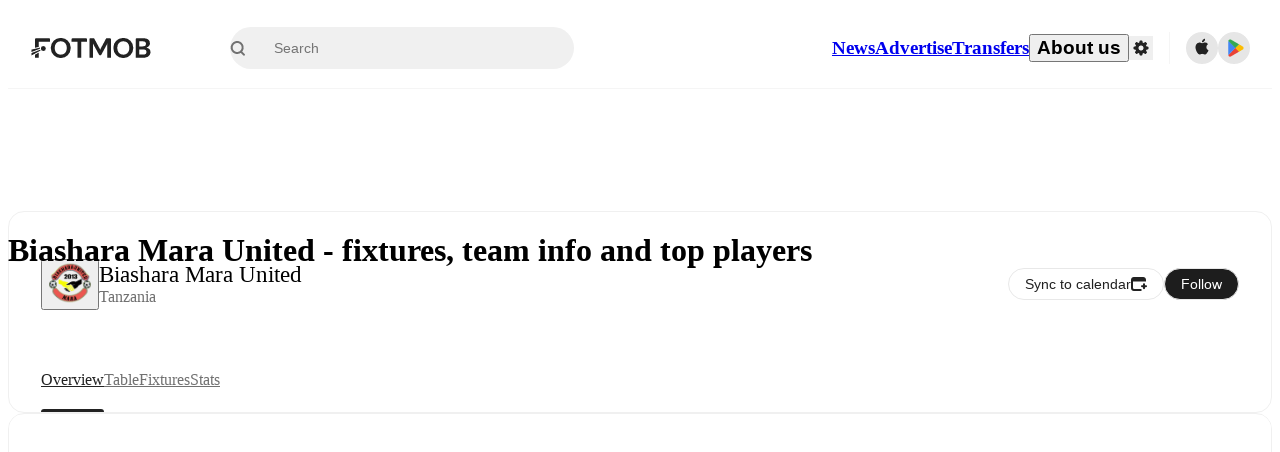

--- FILE ---
content_type: text/css;charset=UTF-8
request_url: https://www.fotmob.com/_next/static/css/ab563ad7552f2896.css
body_size: 15089
content:
/*! tailwindcss v4.1.17 | MIT License | https://tailwindcss.com */@layer properties{@supports (((-webkit-hyphens:none)) and (not (margin-trim:inline))) or ((-moz-orient:inline) and (not (color:rgb(from red r g b)))){*,::backdrop,:after,:before{--tw-translate-x:0;--tw-translate-y:0;--tw-translate-z:0;--tw-rotate-x:initial;--tw-rotate-y:initial;--tw-rotate-z:initial;--tw-skew-x:initial;--tw-skew-y:initial;--tw-space-y-reverse:0;--tw-border-style:solid;--tw-leading:initial;--tw-font-weight:initial;--tw-tracking:initial;--tw-ordinal:initial;--tw-slashed-zero:initial;--tw-numeric-figure:initial;--tw-numeric-spacing:initial;--tw-numeric-fraction:initial;--tw-shadow:0 0 #0000;--tw-shadow-color:initial;--tw-shadow-alpha:100%;--tw-inset-shadow:0 0 #0000;--tw-inset-shadow-color:initial;--tw-inset-shadow-alpha:100%;--tw-ring-color:initial;--tw-ring-shadow:0 0 #0000;--tw-inset-ring-color:initial;--tw-inset-ring-shadow:0 0 #0000;--tw-ring-inset:initial;--tw-ring-offset-width:0px;--tw-ring-offset-color:#fff;--tw-ring-offset-shadow:0 0 #0000;--tw-outline-style:solid;--tw-blur:initial;--tw-brightness:initial;--tw-contrast:initial;--tw-grayscale:initial;--tw-hue-rotate:initial;--tw-invert:initial;--tw-opacity:initial;--tw-saturate:initial;--tw-sepia:initial;--tw-drop-shadow:initial;--tw-drop-shadow-color:initial;--tw-drop-shadow-alpha:100%;--tw-drop-shadow-size:initial;--tw-backdrop-blur:initial;--tw-backdrop-brightness:initial;--tw-backdrop-contrast:initial;--tw-backdrop-grayscale:initial;--tw-backdrop-hue-rotate:initial;--tw-backdrop-invert:initial;--tw-backdrop-opacity:initial;--tw-backdrop-saturate:initial;--tw-backdrop-sepia:initial;--tw-duration:initial;--tw-ease:initial;--tw-scale-x:1;--tw-scale-y:1;--tw-scale-z:1;--tw-animation-delay:0s;--tw-animation-direction:normal;--tw-animation-duration:initial;--tw-animation-fill-mode:none;--tw-animation-iteration-count:1;--tw-enter-blur:0;--tw-enter-opacity:1;--tw-enter-rotate:0;--tw-enter-scale:1;--tw-enter-translate-x:0;--tw-enter-translate-y:0;--tw-exit-blur:0;--tw-exit-opacity:1;--tw-exit-rotate:0;--tw-exit-scale:1;--tw-exit-translate-x:0;--tw-exit-translate-y:0}}}@layer theme{:host,:root{--font-mono:ui-monospace,SFMono-Regular,Menlo,Monaco,Consolas,"Liberation Mono","Courier New",monospace;--color-amber-400:oklch(82.8% .189 84.429);--color-green-400:oklch(79.2% .209 151.711);--color-green-500:oklch(72.3% .219 149.579);--color-green-600:oklch(62.7% .194 149.214);--color-blue-500:oklch(62.3% .214 259.815);--color-blue-600:oklch(54.6% .245 262.881);--color-gray-100:oklch(96.7% .003 264.542);--color-gray-200:oklch(92.8% .006 264.531);--color-gray-300:oklch(87.2% .01 258.338);--color-gray-500:oklch(55.1% .027 264.364);--color-gray-600:oklch(44.6% .03 256.802);--color-black:#000;--color-white:#fff;--spacing:.25rem;--container-sm:24rem;--container-md:28rem;--container-lg:32rem;--container-3xl:48rem;--text-xs:.75rem;--text-xs--line-height:calc(1/.75);--text-sm:.875rem;--text-sm--line-height:calc(1.25/.875);--text-base:1rem;--text-base--line-height:calc(1.5/1);--text-lg:1.125rem;--text-lg--line-height:calc(1.75/1.125);--text-xl:1.25rem;--text-xl--line-height:calc(1.75/1.25);--text-2xl:1.5rem;--text-2xl--line-height:calc(2/1.5);--text-3xl:1.875rem;--text-3xl--line-height:calc(2.25/1.875);--text-5xl:3rem;--text-5xl--line-height:1;--font-weight-light:300;--font-weight-normal:400;--font-weight-medium:500;--font-weight-semibold:600;--font-weight-bold:700;--tracking-tight:-.025em;--tracking-wide:.025em;--tracking-wider:.05em;--tracking-widest:.1em;--leading-tight:1.25;--leading-snug:1.375;--leading-normal:1.5;--leading-relaxed:1.625;--radius-xs:.125rem;--radius-sm:.25rem;--radius-md:.375rem;--radius-lg:.5rem;--radius-xl:.75rem;--radius-2xl:1rem;--radius-3xl:1.5rem;--radius-4xl:2rem;--ease-out:cubic-bezier(0,0,.2,1);--ease-in-out:cubic-bezier(.4,0,.2,1);--animate-spin:spin 1s linear infinite;--animate-pulse:pulse 2s cubic-bezier(.4,0,.6,1)infinite;--default-transition-duration:.15s;--default-transition-timing-function:cubic-bezier(.4,0,.2,1);--default-font-family:var(--font-inter);--default-mono-font-family:var(--font-mono);--font-default:var(--font-walsheim);--color-lotion:#fafafa;--color-cultured:#f5f5f5;--color-platinum:#e8e8e8;--color-gainsboro:#dedede;--color-galleryGrey:#ededed;--color-brightGrey:#eaeaea;--color-chineseSilver:#ccc;--color-quickSilver:#9f9f9f;--color-darkSilver:#717171;--color-outerSpace:#464646;--color-onyx:#383838;--color-blackCoral:#596470;--color-sheffieldGrey:#6d7782;--color-eerieBlack:#1a1a1a;--color-neroBlack:#1d1d1d;--color-fotMobBlack:#222;--color-darkCharcoal:#333;--color-charlestonGreen:#272727;--color-fotMobGreen:#00985f;--color-accentGreen:#61df6e;--color-ufoGreen:#33c771;--color-punch:#dd3636;--color-coral:#ff3939;--color-carminePink:#ff3030;--color-antiflashwhite:#f0f0f0;--color-red2:#e55e5b;--color-ghostWhite:#f9f9f9;--color-textDefault:var(--color-fotMobBlack);--color-textSecondary:var(--color-quickSilver);--color-textSecondary2:var(--color-darkSilver);--color-textSecondary3:var(--color-darkSilver);--color-textSuccess:var(--color-fotMobGreen);--color-win:var(--color-fotMobGreen);--color-draw:var(--color-blackCoral);--color-lose:var(--color-punch);--color-main:var(--color-lotion);--color-card:var(--color-white);--color-cardHover:var(--color-cultured);--color-border:var(--color-cultured);--color-input:var(--color-cultured);--color-selectionColor:var(--color-chineseSilver);--color-selectionTextColor:var(--color-fotMobBlack);--color-ring:var(--color-darkSilver);--color-primary:var(--color-fotMobBlack);--color-primary-foreground:var(--color-white);--color-accent:var(--color-cultured);--color-accent-foreground:var(--color-fotMobBlack);--color-destructive:var(--color-punch);--color-foreground:var(--color-textDefault);--color-background:var(--color-card);--color-muted-foreground:var(--color-darkSilver);--color-popover:var(--color-white);--color-popover-foreground:var(--color-fotMobBlack);--color-winpercentage-background:var(--color-cultured);--color-winpercentage-background-hover:var(--color-platinum);--color-winpercentage-points-background:var(--color-white);--color-winpercentage-linecolor:var(--color-platinum);--color-winpercentage-linecolor-hover:var(--color-gainsboro);--color-winpercentage-tooltip-border:var(--color-platinum);--color-winpercentage-tooltip-background:var(--color-white);--color-winpercentage-tooltip-teamname:var(--color-darkCharcoal);--color-winpercentage-tooltip-date:var(--color-darkSilver);--color-prev-next-background:var(--color-galleryGrey);--color-prev-next-foreground:var(--color-fotMobBlack);--color-prev-next-background-hover:var(--color-fotMobBlack);--color-prev-next-foreground-hover:var(--color-white);--color-dropdown-background:var(--color-white);--color-dropdown-foreground:var(--color-fotMobBlack);--color-dropdown-background-hover:var(--color-cultured);--color-dropdown-background-pressed:var(--color-platinum);--color-ticker-player-button-shirt:var(--color-darkSilver);--color-ticker-player-button-position:var(--color-outerSpace);--color-ticker-player-button-background:#f1f1f166;--color-ticker-player-button-hover-overlay:var(--color-antiflashwhite);--color-ticker-player-button-active-overlay:var(--color-platinum);--color-ticker-border:var(--color-brightGrey);--color-ticker-time-background:var(--color-cultured);--color-ticker-overlay-background:var(--color-white);--color-ticker-playericon-background:var(--color-platinum);--color-ticker-subout-icon-background:var(--color-white);--color-ticker-reactions-background:var(--color-ghostWhite);--color-ticker-reactions-background-hover:"transparent";--color-ticker-reactions-background-selected:var(--color-platinum);--color-ticker-reactions-foreground:var(--color-darkSilver);--color-ticker-reactions-foreground-hover:var(--color-darkCharcoal);--color-ticker-reactions-border-hover:var(--color-chineseSilver);--color-ticker-reactions-border-selected:var(--color-gainsboro);--color-ticker-reactions-popup-border:var(--color-cultured);--color-ticker-poll-button-background:#f1f1f166;--color-ticker-poll-button-background-hover:#f1f1f1a3;--color-ticker-poll-button-border-hover:#0000001a;--color-ticker-poll-percentage-text:var(--color-darkCharcoal);--color-ticker-poll-percentage-background:var(--color-white);--color-ticker-poll-percentage-border:var(--color-chineseSilver);--color-ticker-poll-results-gradient-start:#ffffff14;--color-ticker-poll-results-gradient-end:#cccccc52;--color-ticker-poll-results-user-vote-gradient-start:#61df6e0a;--color-ticker-poll-results-user-vote-gradient-end:#61df6e7a;--color-ticker-poll-results-total:var(--color-darkSilver);--color-take-gradient-start:var(--color-sheffieldGrey);--color-take-gradient-end:#6d7782a3;--color-ticker-substitution-bottom-border:var(--color-white)}}@layer base{*,::backdrop,:after,:before{box-sizing:border-box;border:0 solid;margin:0;padding:0}::file-selector-button{box-sizing:border-box;border:0 solid;margin:0;padding:0}:host,html{-webkit-text-size-adjust:100%;tab-size:4;line-height:1.5;font-family:var(--default-font-family,ui-sans-serif,system-ui,sans-serif,"Apple Color Emoji","Segoe UI Emoji","Segoe UI Symbol","Noto Color Emoji");font-feature-settings:var(--default-font-feature-settings,normal);font-variation-settings:var(--default-font-variation-settings,normal);-webkit-tap-highlight-color:transparent}hr{height:0;color:inherit;border-top-width:1px}abbr:where([title]){-webkit-text-decoration:underline dotted;text-decoration:underline dotted}h1,h2,h3,h4,h5,h6{font-size:inherit;font-weight:inherit}a{color:inherit;-webkit-text-decoration:inherit;text-decoration:inherit}b,strong{font-weight:bolder}code,kbd,pre,samp{font-family:var(--default-mono-font-family,ui-monospace,SFMono-Regular,Menlo,Monaco,Consolas,"Liberation Mono","Courier New",monospace);font-feature-settings:var(--default-mono-font-feature-settings,normal);font-variation-settings:var(--default-mono-font-variation-settings,normal);font-size:1em}small{font-size:80%}sub,sup{vertical-align:initial;font-size:75%;line-height:0;position:relative}sub{bottom:-.25em}sup{top:-.5em}table{text-indent:0;border-color:inherit}:-moz-focusring{outline:auto}progress{vertical-align:initial}summary{display:list-item}menu,ol,ul{list-style:none}audio,canvas,embed,iframe,img,object,svg,video{vertical-align:middle;display:block}img,video{max-width:100%;height:auto}button,input,optgroup,select,textarea{font:inherit;font-feature-settings:inherit;font-variation-settings:inherit;letter-spacing:inherit;color:inherit;opacity:1;background-color:#0000;border-radius:0}::file-selector-button{font:inherit;font-feature-settings:inherit;font-variation-settings:inherit;letter-spacing:inherit;color:inherit;opacity:1;background-color:#0000;border-radius:0}:where(select:is([multiple],[size])) optgroup{font-weight:bolder}:where(select:is([multiple],[size])) optgroup option{padding-inline-start:20px}::file-selector-button{margin-inline-end:4px}::placeholder{opacity:1}@supports (not ((-webkit-appearance:-apple-pay-button))) or (contain-intrinsic-size:1px){::placeholder{color:currentColor}@supports (color:color-mix(in lab,red,red)){::placeholder{color:color-mix(in oklab,currentcolor 50%,#0000)}}}textarea{resize:vertical}::-webkit-search-decoration{-webkit-appearance:none}::-webkit-date-and-time-value{min-height:1lh;text-align:inherit}::-webkit-datetime-edit{display:inline-flex}::-webkit-datetime-edit-fields-wrapper{padding:0}::-webkit-datetime-edit,::-webkit-datetime-edit-year-field{padding-block:0}::-webkit-datetime-edit-day-field,::-webkit-datetime-edit-month-field{padding-block:0}::-webkit-datetime-edit-hour-field,::-webkit-datetime-edit-minute-field{padding-block:0}::-webkit-datetime-edit-millisecond-field,::-webkit-datetime-edit-second-field{padding-block:0}::-webkit-datetime-edit-meridiem-field{padding-block:0}::-webkit-calendar-picker-indicator{line-height:1}:-moz-ui-invalid{box-shadow:none}button,input:where([type=button],[type=reset],[type=submit]){appearance:button}::file-selector-button{appearance:button}::-webkit-inner-spin-button,::-webkit-outer-spin-button{height:auto}[hidden]:where(:not([hidden=until-found])){display:none!important}html{scrollbar-gutter:stable;height:100%;overflow-y:auto}@supports (scrollbar-gutter:stable){html body{margin:0!important}}body{background-color:var(--color-main);min-height:100%;font-family:var(--font-default);font-feature-settings:"salt" on,"ss01" on,"ss03" on,"ss04" on;-webkit-font-smoothing:antialiased;-moz-osx-font-smoothing:grayscale;font-size:14px;font-weight:400;line-height:1}body *{font:inherit}.szh-menu,.szh-menu *{color:var(--color-textDefault)}blockquote,q{quotes:none}blockquote:after,blockquote:before,q:after,q:before{content:"";content:none}table{border-collapse:collapse;border-spacing:0}a,button{color:var(--color-textDefault);cursor:pointer;background:0;border:0;outline:none;padding:0;text-decoration:none}br{content:""}:focus{outline:none}:focus-visible{outline:2px solid var(--color-textDefault)}::selection{background-color:var(--color-selectionColor);color:var(--color-selectionTextColor)}#nprogress .bar{background:var(--color-textSuccess)!important}#nprogress .bar,#nprogress .peg{z-index:var(--z-index-nprogress)!important}#nprogress .peg{box-shadow:0 0 10px var(--color-textSuccess),0 0 5px var(--color-textSuccess)!important}}@layer components;@layer utilities{.\@container\/card{container:card/inline-size}.\@container\/card-header{container:card-header/inline-size}.\@container\/commentary-feed{container:commentary-feed/inline-size}.\@container\/field-group{container:field-group/inline-size}.\@container\/short-commentary{container:short-commentary/inline-size}.\@container{container-type:inline-size}.pointer-events-none{pointer-events:none}.collapse{visibility:collapse}.invisible{visibility:hidden}.visible{visibility:visible}.sr-only{clip-path:inset(50%);white-space:nowrap;border-width:0;width:1px;height:1px;margin:-1px;padding:0;overflow:hidden}.absolute,.sr-only{position:absolute}.fixed{position:fixed}.relative{position:relative}.static{position:static}.inset-0{inset:calc(var(--spacing)*0)}.start-0{inset-inline-start:calc(var(--spacing)*0)}.start-11{inset-inline-start:calc(var(--spacing)*11)}.-end-1{inset-inline-end:calc(var(--spacing)*-1)}.end-\[17px\]{inset-inline-end:17px}.-top-3{top:calc(var(--spacing)*-3)}.top-1\/2{top:50%}.top-2{top:calc(var(--spacing)*2)}.top-4{top:calc(var(--spacing)*4)}.top-5{top:calc(var(--spacing)*5)}.top-\[50\%\]{top:50%}.-right-4{right:calc(var(--spacing)*-4)}.right-0{right:calc(var(--spacing)*0)}.right-2{right:calc(var(--spacing)*2)}.right-4{right:calc(var(--spacing)*4)}.-bottom-0\.5{bottom:calc(var(--spacing)*-.5)}.bottom-0{bottom:calc(var(--spacing)*0)}.bottom-2{bottom:calc(var(--spacing)*2)}.bottom-3{bottom:calc(var(--spacing)*3)}.bottom-8{bottom:calc(var(--spacing)*8)}.-left-4{left:calc(var(--spacing)*-4)}.left-1\/2{left:50%}.left-2{left:calc(var(--spacing)*2)}.left-4{left:calc(var(--spacing)*4)}.left-\[50\%\]{left:50%}.z-1{z-index:1}.z-10{z-index:10}.z-20{z-index:20}.z-50{z-index:50}.z-1000{z-index:1000}.z-1001{z-index:1001}.col-start-2{grid-column-start:2}.row-span-2{grid-row:span 2/span 2}.row-start-1{grid-row-start:1}.container{width:100%}@media (min-width:40rem){.container{max-width:40rem}}@media (min-width:48rem){.container{max-width:48rem}}@media (min-width:64rem){.container{max-width:64rem}}@media (min-width:80rem){.container{max-width:80rem}}@media (min-width:96rem){.container{max-width:96rem}}.-mx-1{margin-inline:calc(var(--spacing)*-1)}.mx-4{margin-inline:calc(var(--spacing)*4)}.mx-auto{margin-inline:auto}.-my-2{margin-block:calc(var(--spacing)*-2)}.my-0{margin-block:calc(var(--spacing)*0)}.my-1{margin-block:calc(var(--spacing)*1)}.my-2{margin-block:calc(var(--spacing)*2)}.my-4{margin-block:calc(var(--spacing)*4)}.my-6{margin-block:calc(var(--spacing)*6)}.mt-1{margin-top:calc(var(--spacing)*1)}.mt-2{margin-top:calc(var(--spacing)*2)}.mt-2\.5{margin-top:calc(var(--spacing)*2.5)}.mt-4{margin-top:calc(var(--spacing)*4)}.mt-5{margin-top:calc(var(--spacing)*5)}.mt-6{margin-top:calc(var(--spacing)*6)}.-mr-3{margin-right:calc(var(--spacing)*-3)}.mb-2{margin-bottom:calc(var(--spacing)*2)}.mb-3{margin-bottom:calc(var(--spacing)*3)}.mb-8{margin-bottom:calc(var(--spacing)*8)}.ml-4{margin-left:calc(var(--spacing)*4)}.ml-auto{margin-left:auto}.box-border{box-sizing:border-box}.line-clamp-1{-webkit-line-clamp:1;-webkit-box-orient:vertical;display:-webkit-box;overflow:hidden}.block{display:block}.contents{display:contents}.flex{display:flex}.grid{display:grid}.hidden{display:none}.inline{display:inline}.inline-block{display:inline-block}.inline-flex{display:inline-flex}.table{display:table}.aspect-square{aspect-ratio:1}.size-2{width:calc(var(--spacing)*2);height:calc(var(--spacing)*2)}.size-3\.5{width:calc(var(--spacing)*3.5);height:calc(var(--spacing)*3.5)}.size-4{width:calc(var(--spacing)*4);height:calc(var(--spacing)*4)}.size-4\.5{width:calc(var(--spacing)*4.5);height:calc(var(--spacing)*4.5)}.size-5{width:calc(var(--spacing)*5);height:calc(var(--spacing)*5)}.size-6{width:calc(var(--spacing)*6);height:calc(var(--spacing)*6)}.size-8{width:calc(var(--spacing)*8);height:calc(var(--spacing)*8)}.size-9{width:calc(var(--spacing)*9);height:calc(var(--spacing)*9)}.size-10{width:calc(var(--spacing)*10);height:calc(var(--spacing)*10)}.size-12{width:calc(var(--spacing)*12);height:calc(var(--spacing)*12)}.h-3{height:calc(var(--spacing)*3)}.h-4{height:calc(var(--spacing)*4)}.h-5{height:calc(var(--spacing)*5)}.h-6{height:calc(var(--spacing)*6)}.h-7{height:calc(var(--spacing)*7)}.h-7\.5{height:calc(var(--spacing)*7.5)}.h-8{height:calc(var(--spacing)*8)}.h-9{height:calc(var(--spacing)*9)}.h-10{height:calc(var(--spacing)*10)}.h-12{height:calc(var(--spacing)*12)}.h-14{height:calc(var(--spacing)*14)}.h-16{height:calc(var(--spacing)*16)}.h-18{height:calc(var(--spacing)*18)}.h-20{height:calc(var(--spacing)*20)}.h-24{height:calc(var(--spacing)*24)}.h-40{height:calc(var(--spacing)*40)}.h-48{height:calc(var(--spacing)*48)}.h-\[1\.15rem\]{height:1.15rem}.h-\[18px\]{height:18px}.h-auto{height:auto}.h-fit{height:fit-content}.h-full{height:100%}.h-px{height:1px}.h-screen{height:100vh}.max-h-\(--radix-dropdown-menu-content-available-height\){max-height:var(--radix-dropdown-menu-content-available-height)}.max-h-4{max-height:calc(var(--spacing)*4)}.max-h-100{max-height:calc(var(--spacing)*100)}.max-h-\[70vh\]{max-height:70vh}.max-h-\[300px\]{max-height:300px}.max-h-\[1000px\]{max-height:1000px}.max-h-\[calc\(100dvh-48px\)\]{max-height:calc(100dvh - 48px)}.max-h-dvh{max-height:100dvh}.min-h-4{min-height:calc(var(--spacing)*4)}.min-h-6{min-height:calc(var(--spacing)*6)}.min-h-12{min-height:calc(var(--spacing)*12)}.min-h-20{min-height:calc(var(--spacing)*20)}.min-h-30{min-height:calc(var(--spacing)*30)}.min-h-65{min-height:calc(var(--spacing)*65)}.min-h-80{min-height:calc(var(--spacing)*80)}.min-h-fit{min-height:fit-content}.min-h-full{min-height:100%}.no-scrollbar{scrollbar-width:none;-ms-overflow-style:none}.no-scrollbar ::-webkit-scrollbar{width:0}.w-\(--radix-popover-trigger-width\){width:var(--radix-popover-trigger-width)}.w-3{width:calc(var(--spacing)*3)}.w-3\.5{width:calc(var(--spacing)*3.5)}.w-4{width:calc(var(--spacing)*4)}.w-6{width:calc(var(--spacing)*6)}.w-7\.5{width:calc(var(--spacing)*7.5)}.w-8{width:calc(var(--spacing)*8)}.w-10{width:calc(var(--spacing)*10)}.w-12{width:calc(var(--spacing)*12)}.w-32{width:calc(var(--spacing)*32)}.w-64{width:calc(var(--spacing)*64)}.w-72{width:calc(var(--spacing)*72)}.w-\[18px\]{width:18px}.w-\[200px\]{width:200px}.w-\[400px\]{width:400px}.w-\[412px\]{width:412px}.w-auto{width:auto}.w-fit{width:fit-content}.w-full{width:100%}.max-w-3xl{max-width:var(--container-3xl)}.max-w-4{max-width:calc(var(--spacing)*4)}.max-w-78{max-width:calc(var(--spacing)*78)}.max-w-\[400px\]{max-width:400px}.max-w-\[520px\]{max-width:520px}.max-w-\[580px\]{max-width:580px}.max-w-\[720px\]{max-width:720px}.max-w-\[calc\(100\%-2rem\)\]{max-width:calc(100% - 2rem)}.max-w-full{max-width:100%}.max-w-sm{max-width:var(--container-sm)}.min-w-0{min-width:calc(var(--spacing)*0)}.min-w-4{min-width:calc(var(--spacing)*4)}.min-w-6{min-width:calc(var(--spacing)*6)}.min-w-9{min-width:calc(var(--spacing)*9)}.min-w-9\.5{min-width:calc(var(--spacing)*9.5)}.min-w-10{min-width:calc(var(--spacing)*10)}.min-w-15{min-width:calc(var(--spacing)*15)}.min-w-16{min-width:calc(var(--spacing)*16)}.min-w-20{min-width:calc(var(--spacing)*20)}.min-w-22{min-width:calc(var(--spacing)*22)}.min-w-24{min-width:calc(var(--spacing)*24)}.min-w-32{min-width:calc(var(--spacing)*32)}.min-w-\[120px\]{min-width:120px}.min-w-\[180px\]{min-width:180px}.min-w-\[320px\]{min-width:320px}.min-w-fit{min-width:fit-content}.min-w-full{min-width:100%}.flex-1{flex:1}.flex-shrink,.shrink{flex-shrink:1}.shrink-0{flex-shrink:0}.flex-grow{flex-grow:1}.border-collapse{border-collapse:collapse}.origin-\(--radix-dropdown-menu-content-transform-origin\){transform-origin:var(--radix-dropdown-menu-content-transform-origin)}.origin-\(--radix-hover-card-content-transform-origin\){transform-origin:var(--radix-hover-card-content-transform-origin)}.origin-\(--radix-popover-content-transform-origin\){transform-origin:var(--radix-popover-content-transform-origin)}.-translate-x-1\/2{--tw-translate-x:calc(calc(1/2*100%)*-1)}.-translate-x-1\/2,.translate-x-0{translate:var(--tw-translate-x)var(--tw-translate-y)}.translate-x-0{--tw-translate-x:calc(var(--spacing)*0)}.translate-x-\[-50\%\]{--tw-translate-x:-50%}.-translate-y-1\/2,.translate-x-\[-50\%\]{translate:var(--tw-translate-x)var(--tw-translate-y)}.-translate-y-1\/2{--tw-translate-y:calc(calc(1/2*100%)*-1)}.translate-y-\[-50\%\]{--tw-translate-y:-50%;translate:var(--tw-translate-x)var(--tw-translate-y)}.transform{transform:var(--tw-rotate-x,)var(--tw-rotate-y,)var(--tw-rotate-z,)var(--tw-skew-x,)var(--tw-skew-y,)}.animate-in{animation:enter var(--tw-animation-duration,var(--tw-duration,.15s))var(--tw-ease,ease)var(--tw-animation-delay,0s)var(--tw-animation-iteration-count,1)var(--tw-animation-direction,normal)var(--tw-animation-fill-mode,none)}.animate-pulse{animation:var(--animate-pulse)}.animate-spin{animation:var(--animate-spin)}.cursor-default{cursor:default}.cursor-not-allowed{cursor:not-allowed}.cursor-pointer{cursor:pointer}.resize{resize:both}.scroll-py-1{scroll-padding-block:calc(var(--spacing)*1)}.list-disc{list-style-type:disc}.auto-rows-min{grid-auto-rows:min-content}.grid-cols-2{grid-template-columns:repeat(2,minmax(0,1fr))}.grid-cols-3{grid-template-columns:repeat(3,minmax(0,1fr))}.grid-cols-\[1fr_auto\]{grid-template-columns:1fr auto}.grid-rows-\[auto_auto\]{grid-template-rows:auto auto}.flex-col{flex-direction:column}.flex-col-reverse{flex-direction:column-reverse}.flex-row{flex-direction:row}.flex-row-reverse{flex-direction:row-reverse}.flex-wrap{flex-wrap:wrap}.items-center{align-items:center}.items-end{align-items:flex-end}.items-start{align-items:flex-start}.justify-between{justify-content:space-between}.justify-center{justify-content:center}.justify-end{justify-content:flex-end}.justify-start{justify-content:flex-start}.gap-0{gap:calc(var(--spacing)*0)}.gap-0\.5{gap:calc(var(--spacing)*.5)}.gap-1{gap:calc(var(--spacing)*1)}.gap-1\.5{gap:calc(var(--spacing)*1.5)}.gap-2{gap:calc(var(--spacing)*2)}.gap-2\.5{gap:calc(var(--spacing)*2.5)}.gap-3{gap:calc(var(--spacing)*3)}.gap-4{gap:calc(var(--spacing)*4)}.gap-6{gap:calc(var(--spacing)*6)}.gap-7{gap:calc(var(--spacing)*7)}.gap-8{gap:calc(var(--spacing)*8)}.gap-10{gap:calc(var(--spacing)*10)}:where(.space-y-1>:not(:last-child)){--tw-space-y-reverse:0;margin-block-start:calc(calc(var(--spacing)*1)*var(--tw-space-y-reverse));margin-block-end:calc(calc(var(--spacing)*1)*calc(1 - var(--tw-space-y-reverse)))}:where(.space-y-2>:not(:last-child)){--tw-space-y-reverse:0;margin-block-start:calc(calc(var(--spacing)*2)*var(--tw-space-y-reverse));margin-block-end:calc(calc(var(--spacing)*2)*calc(1 - var(--tw-space-y-reverse)))}:where(.space-y-3>:not(:last-child)){--tw-space-y-reverse:0;margin-block-start:calc(calc(var(--spacing)*3)*var(--tw-space-y-reverse));margin-block-end:calc(calc(var(--spacing)*3)*calc(1 - var(--tw-space-y-reverse)))}:where(.space-y-4>:not(:last-child)){--tw-space-y-reverse:0;margin-block-start:calc(calc(var(--spacing)*4)*var(--tw-space-y-reverse));margin-block-end:calc(calc(var(--spacing)*4)*calc(1 - var(--tw-space-y-reverse)))}:where(.space-y-6>:not(:last-child)){--tw-space-y-reverse:0;margin-block-start:calc(calc(var(--spacing)*6)*var(--tw-space-y-reverse));margin-block-end:calc(calc(var(--spacing)*6)*calc(1 - var(--tw-space-y-reverse)))}:where(.space-y-8>:not(:last-child)){--tw-space-y-reverse:0;margin-block-start:calc(calc(var(--spacing)*8)*var(--tw-space-y-reverse));margin-block-end:calc(calc(var(--spacing)*8)*calc(1 - var(--tw-space-y-reverse)))}.self-center{align-self:center}.self-end{align-self:flex-end}.self-start{align-self:flex-start}.self-stretch{align-self:stretch}.justify-self-end{justify-self:flex-end}.truncate{text-overflow:ellipsis;white-space:nowrap;overflow:hidden}.overflow-auto{overflow:auto}.overflow-hidden{overflow:hidden}.overflow-x-auto{overflow-x:auto}.overflow-x-hidden{overflow-x:hidden}.overflow-x-scroll{overflow-x:scroll}.overflow-y-auto{overflow-y:auto}.rounded{border-radius:.25rem}.rounded-2xl{border-radius:var(--radius-2xl)}.rounded-3xl{border-radius:var(--radius-3xl)}.rounded-4xl{border-radius:var(--radius-4xl)}.rounded-\[10px\]{border-radius:10px}.rounded-\[14px\]{border-radius:14px}.rounded-\[20px\]{border-radius:20px}.rounded-full{border-radius:3.40282e+38px}.rounded-lg{border-radius:var(--radius-lg)}.rounded-md{border-radius:var(--radius-md)}.rounded-sm{border-radius:var(--radius-sm)}.rounded-xl{border-radius:var(--radius-xl)}.rounded-xs{border-radius:var(--radius-xs)}.rounded-s-\[5px\]{border-start-start-radius:5px;border-end-start-radius:5px}.rounded-e-\[5px\]{border-start-end-radius:5px;border-end-end-radius:5px}.rounded-t-2xl{border-top-left-radius:var(--radius-2xl);border-top-right-radius:var(--radius-2xl)}.rounded-t-sm{border-top-left-radius:var(--radius-sm);border-top-right-radius:var(--radius-sm)}.rounded-t-xl{border-top-left-radius:var(--radius-xl);border-top-right-radius:var(--radius-xl)}.rounded-l-\[5px\]{border-top-left-radius:5px;border-bottom-left-radius:5px}.rounded-r-\[5px\]{border-top-right-radius:5px;border-bottom-right-radius:5px}.rounded-b-sm{border-bottom-right-radius:var(--radius-sm);border-bottom-left-radius:var(--radius-sm)}.rounded-b-xl{border-bottom-right-radius:var(--radius-xl);border-bottom-left-radius:var(--radius-xl)}.border{border-style:var(--tw-border-style);border-width:1px}.border-0{border-style:var(--tw-border-style);border-width:0}.border-2{border-style:var(--tw-border-style);border-width:2px}.border-x{border-inline-style:var(--tw-border-style);border-inline-width:1px}.border-t{border-top-style:var(--tw-border-style);border-top-width:1px}.border-b{border-bottom-style:var(--tw-border-style);border-bottom-width:1px}.border-dashed{--tw-border-style:dashed;border-style:dashed}.border-none{--tw-border-style:none;border-style:none}.border-accentGreen{border-color:var(--color-accentGreen)}.border-amber-400{border-color:var(--color-amber-400)}.border-border{border-color:var(--color-border)}.border-destructive{border-color:var(--color-destructive)}.border-gray-300{border-color:var(--color-gray-300)}.border-input{border-color:var(--color-input)}.border-ring{border-color:var(--color-ring)}.border-textSuccess{border-color:var(--color-textSuccess)}.border-textSuccess\/50{border-color:#00985f80}@supports (color:color-mix(in lab,red,red)){.border-textSuccess\/50{border-color:color-mix(in oklab,var(--color-textSuccess)50%,#0000)}}.border-ticker-border{border-color:var(--color-ticker-border)}.border-ticker-poll-percentage-border{border-color:var(--color-ticker-poll-percentage-border)}.border-ticker-reactions-border-selected{border-color:var(--color-ticker-reactions-border-selected)}.border-ticker-reactions-popup-border{border-color:var(--color-ticker-reactions-popup-border)}.border-ticker-substitution-bottom-border{border-color:var(--color-ticker-substitution-bottom-border)}.border-transparent{border-color:#0000}.border-winpercentage-tooltip-border{border-color:var(--color-winpercentage-tooltip-border)}.border-t-transparent{border-top-color:#0000}.border-b-border{border-bottom-color:var(--color-border)}.winpercentage-gradient-background{background-color:var(--color-winpercentage-background);background-image:linear-gradient(var(--color-winpercentage-linecolor),var(--color-winpercentage-linecolor));background-position:50%;background-repeat:no-repeat;background-size:1px 100%}.bg-\(--teamBackground\){background-color:var(--teamBackground)}.bg-background{background-color:var(--color-background)}.bg-black{background-color:var(--color-black)}.bg-black\/50{background-color:#00000080}@supports (color:color-mix(in lab,red,red)){.bg-black\/50{background-color:color-mix(in oklab,var(--color-black)50%,#0000)}}.bg-blue-500{background-color:var(--color-blue-500)}.bg-border{background-color:var(--color-border)}.bg-card{background-color:var(--color-card)}.bg-card\/40{background-color:#fff6}@supports (color:color-mix(in lab,red,red)){.bg-card\/40{background-color:color-mix(in oklab,var(--color-card)40%,#0000)}}.bg-card\/80{background-color:#fffc}@supports (color:color-mix(in lab,red,red)){.bg-card\/80{background-color:color-mix(in oklab,var(--color-card)80%,#0000)}}.bg-destructive{background-color:var(--color-destructive)}.bg-draw{background-color:var(--color-draw)}.bg-dropdown-background{background-color:var(--color-dropdown-background)}.bg-gray-100{background-color:var(--color-gray-100)}.bg-gray-200{background-color:var(--color-gray-200)}.bg-gray-300{background-color:var(--color-gray-300)}.bg-gray-500{background-color:var(--color-gray-500)}.bg-green-500{background-color:var(--color-green-500)}.bg-lose{background-color:var(--color-lose)}.bg-popover{background-color:var(--color-popover)}.bg-prev-next-background{background-color:var(--color-prev-next-background)}.bg-primary{background-color:var(--color-primary)}.bg-ring\/10{background-color:#7171711a}@supports (color:color-mix(in lab,red,red)){.bg-ring\/10{background-color:color-mix(in oklab,var(--color-ring)10%,#0000)}}.bg-ticker-overlay-background\/60{background-color:#fff9}@supports (color:color-mix(in lab,red,red)){.bg-ticker-overlay-background\/60{background-color:color-mix(in oklab,var(--color-ticker-overlay-background)60%,#0000)}}.bg-ticker-player-button-background{background-color:var(--color-ticker-player-button-background)}.bg-ticker-playericon-background\!{background-color:var(--color-ticker-playericon-background)!important}.bg-ticker-poll-button-background{background-color:var(--color-ticker-poll-button-background)}.bg-ticker-poll-percentage-background{background-color:var(--color-ticker-poll-percentage-background)}.bg-ticker-reactions-background{background-color:var(--color-ticker-reactions-background)}.bg-ticker-reactions-background-selected{background-color:var(--color-ticker-reactions-background-selected)}.bg-ticker-time-background{background-color:var(--color-ticker-time-background)}.bg-transparent{background-color:#0000}.bg-win{background-color:var(--color-win)}.bg-winpercentage-points-background{background-color:var(--color-winpercentage-points-background)}.bg-winpercentage-tooltip-background{background-color:var(--color-winpercentage-tooltip-background)}.call-to-action-gradient-background{background-color:#fff;background-image:radial-gradient(50.46% 91.43%,#bcff8bcc 0,#55e3641a 100%),none;background-position:50%;background-repeat:no-repeat;background-size:cover;background-attachment:scroll,scroll;background-origin:padding-box,padding-box;background-clip:border-box,border-box}.fill-current{fill:currentColor}.fill-primary{fill:var(--color-primary)}.object-contain{object-fit:contain}.object-cover{object-fit:cover}.p-0{padding:calc(var(--spacing)*0)}.p-1{padding:calc(var(--spacing)*1)}.p-2{padding:calc(var(--spacing)*2)}.p-2\.5{padding:calc(var(--spacing)*2.5)}.p-3{padding:calc(var(--spacing)*3)}.p-4{padding:calc(var(--spacing)*4)}.p-5{padding:calc(var(--spacing)*5)}.p-6{padding:calc(var(--spacing)*6)}.p-8{padding:calc(var(--spacing)*8)}.p-px{padding:1px}.px-0{padding-inline:calc(var(--spacing)*0)}.px-0\.5{padding-inline:calc(var(--spacing)*.5)}.px-1{padding-inline:calc(var(--spacing)*1)}.px-2{padding-inline:calc(var(--spacing)*2)}.px-2\.5{padding-inline:calc(var(--spacing)*2.5)}.px-3{padding-inline:calc(var(--spacing)*3)}.px-4{padding-inline:calc(var(--spacing)*4)}.px-5{padding-inline:calc(var(--spacing)*5)}.px-6{padding-inline:calc(var(--spacing)*6)}.px-\[5px\]{padding-inline:5px}.py-0{padding-block:calc(var(--spacing)*0)}.py-0\.5{padding-block:calc(var(--spacing)*.5)}.py-1{padding-block:calc(var(--spacing)*1)}.py-1\.5{padding-block:calc(var(--spacing)*1.5)}.py-2{padding-block:calc(var(--spacing)*2)}.py-2\.5{padding-block:calc(var(--spacing)*2.5)}.py-3{padding-block:calc(var(--spacing)*3)}.py-4{padding-block:calc(var(--spacing)*4)}.py-6{padding-block:calc(var(--spacing)*6)}.ps-3{padding-inline-start:calc(var(--spacing)*3)}.ps-4{padding-inline-start:calc(var(--spacing)*4)}.ps-5{padding-inline-start:calc(var(--spacing)*5)}.ps-9{padding-inline-start:calc(var(--spacing)*9)}.pe-1{padding-inline-end:calc(var(--spacing)*1)}.pe-2{padding-inline-end:calc(var(--spacing)*2)}.pe-6{padding-inline-end:calc(var(--spacing)*6)}.pt-\(--itemPadding\){padding-top:var(--itemPadding)}.pt-0{padding-top:calc(var(--spacing)*0)}.pt-1{padding-top:calc(var(--spacing)*1)}.pt-2{padding-top:calc(var(--spacing)*2)}.pt-4{padding-top:calc(var(--spacing)*4)}.pt-6{padding-top:calc(var(--spacing)*6)}.pt-px{padding-top:1px}.pr-1{padding-right:calc(var(--spacing)*1)}.pr-2{padding-right:calc(var(--spacing)*2)}.pr-4{padding-right:calc(var(--spacing)*4)}.pb-2{padding-bottom:calc(var(--spacing)*2)}.pb-4{padding-bottom:calc(var(--spacing)*4)}.pb-5{padding-bottom:calc(var(--spacing)*5)}.pb-8{padding-bottom:calc(var(--spacing)*8)}.pl-3{padding-left:calc(var(--spacing)*3)}.pl-8{padding-left:calc(var(--spacing)*8)}.text-center{text-align:center}.text-left{text-align:left}.text-start{text-align:start}.font-default{font-family:var(--font-walsheim)}.font-mono{font-family:var(--font-mono)}.text-2xl{font-size:var(--text-2xl);line-height:var(--tw-leading,var(--text-2xl--line-height))}.text-3xl{font-size:var(--text-3xl);line-height:var(--tw-leading,var(--text-3xl--line-height))}.text-5xl{font-size:var(--text-5xl);line-height:var(--tw-leading,var(--text-5xl--line-height))}.text-\[10px\]\/normal{font-size:10px;line-height:var(--leading-normal)}.text-\[13px\]\/normal{font-size:13px;line-height:var(--leading-normal)}.text-\[17px\]\/tight{font-size:17px;line-height:var(--leading-tight)}.text-base{font-size:var(--text-base);line-height:var(--tw-leading,var(--text-base--line-height))}.text-base\/relaxed{font-size:var(--text-base);line-height:var(--leading-relaxed)}.text-base\/tight{font-size:var(--text-base);line-height:var(--leading-tight)}.text-lg{font-size:var(--text-lg);line-height:var(--tw-leading,var(--text-lg--line-height))}.text-lg\/tight{font-size:var(--text-lg);line-height:var(--leading-tight)}.text-sm{font-size:var(--text-sm);line-height:var(--tw-leading,var(--text-sm--line-height))}.text-sm\/tight{font-size:var(--text-sm);line-height:var(--leading-tight)}.text-xl{font-size:var(--text-xl);line-height:var(--tw-leading,var(--text-xl--line-height))}.text-xs{font-size:var(--text-xs);line-height:var(--tw-leading,var(--text-xs--line-height))}.text-xs\/normal{font-size:var(--text-xs);line-height:var(--leading-normal)}.text-\[11px\]{font-size:11px}.text-\[13px\]{font-size:13px}.text-\[22px\]{font-size:22px}.leading-4{--tw-leading:calc(var(--spacing)*4);line-height:calc(var(--spacing)*4)}.leading-5{--tw-leading:calc(var(--spacing)*5);line-height:calc(var(--spacing)*5)}.leading-\[18px\]{--tw-leading:18px;line-height:18px}.leading-none{--tw-leading:1;line-height:1}.leading-normal{--tw-leading:var(--leading-normal);line-height:var(--leading-normal)}.leading-snug{--tw-leading:var(--leading-snug);line-height:var(--leading-snug)}.font-bold{--tw-font-weight:var(--font-weight-bold);font-weight:var(--font-weight-bold)}.font-light{--tw-font-weight:var(--font-weight-light);font-weight:var(--font-weight-light)}.font-medium{--tw-font-weight:var(--font-weight-medium);font-weight:var(--font-weight-medium)}.font-normal{--tw-font-weight:var(--font-weight-normal);font-weight:var(--font-weight-normal)}.font-semibold{--tw-font-weight:var(--font-weight-semibold);font-weight:var(--font-weight-semibold)}.tracking-tight{--tw-tracking:var(--tracking-tight);letter-spacing:var(--tracking-tight)}.tracking-wide{--tw-tracking:var(--tracking-wide);letter-spacing:var(--tracking-wide)}.tracking-wider{--tw-tracking:var(--tracking-wider);letter-spacing:var(--tracking-wider)}.tracking-widest{--tw-tracking:var(--tracking-widest);letter-spacing:var(--tracking-widest)}.text-nowrap{text-wrap:nowrap}.text-wrap{text-wrap:wrap}.break-normal{overflow-wrap:normal;word-break:normal}.wrap-anywhere{overflow-wrap:anywhere}.wrap-break-word{overflow-wrap:break-word}.text-ellipsis{text-overflow:ellipsis}.whitespace-nowrap{white-space:nowrap}.whitespace-pre-wrap{white-space:pre-wrap}.text-\(--teamForeground\){color:var(--teamForeground)}.text-amber-400{color:var(--color-amber-400)}.text-darkSilver{color:var(--color-darkSilver)}.text-destructive{color:var(--color-destructive)}.text-dropdown-foreground{color:var(--color-dropdown-foreground)}.text-foreground{color:var(--color-foreground)}.text-fotMobBlack{color:var(--color-fotMobBlack)}.text-gray-500{color:var(--color-gray-500)}.text-gray-600{color:var(--color-gray-600)}.text-green-400{color:var(--color-green-400)}.text-muted-foreground{color:var(--color-muted-foreground)}.text-popover-foreground{color:var(--color-popover-foreground)}.text-prev-next-foreground{color:var(--color-prev-next-foreground)}.text-primary{color:var(--color-primary)}.text-primary-foreground{color:var(--color-primary-foreground)}.text-textDefault{color:var(--color-textDefault)}.text-textDefault\/60{color:#2229}@supports (color:color-mix(in lab,red,red)){.text-textDefault\/60{color:color-mix(in oklab,var(--color-textDefault)60%,#0000)}}.text-textSecondary{color:var(--color-textSecondary)}.text-textSecondary2{color:var(--color-textSecondary2)}.text-textSecondary3{color:var(--color-textSecondary3)}.text-textSuccess{color:var(--color-textSuccess)}.text-ticker-player-button-position{color:var(--color-ticker-player-button-position)}.text-ticker-player-button-shirt{color:var(--color-ticker-player-button-shirt)}.text-ticker-poll-percentage-text{color:var(--color-ticker-poll-percentage-text)}.text-ticker-poll-results-total{color:var(--color-ticker-poll-results-total)}.text-ticker-reactions-foreground{color:var(--color-ticker-reactions-foreground)}.text-ticker-reactions-foreground-hover{color:var(--color-ticker-reactions-foreground-hover)}.text-white{color:var(--color-white)}.text-winpercentage-tooltip-date{color:var(--color-winpercentage-tooltip-date)}.text-winpercentage-tooltip-teamname{color:var(--color-winpercentage-tooltip-teamname)}.capitalize{text-transform:capitalize}.lowercase{text-transform:lowercase}.uppercase{text-transform:uppercase}.italic{font-style:italic}.ordinal{--tw-ordinal:ordinal;font-variant-numeric:var(--tw-ordinal,)var(--tw-slashed-zero,)var(--tw-numeric-figure,)var(--tw-numeric-spacing,)var(--tw-numeric-fraction,)}.line-through{text-decoration-line:line-through}.underline{text-decoration-line:underline}.underline-offset-4{text-underline-offset:4px}.antialiased{-webkit-font-smoothing:antialiased;-moz-osx-font-smoothing:grayscale}.accent-blue-500{accent-color:var(--color-blue-500)}@media (hover:hover) and (pointer:fine){.light-hover:focus,.light-hover:focus-within,.light-hover:hover{opacity:.8}}.opacity-0{opacity:0}.opacity-50{opacity:.5}.opacity-60{opacity:.6}.opacity-70{opacity:.7}.shadow{--tw-shadow:0 1px 3px 0 var(--tw-shadow-color,#0000001a),0 1px 2px -1px var(--tw-shadow-color,#0000001a)}.shadow,.shadow-\[0_1px_2px_0_rgba\(0\,0\,0\,0\.15\)\]{box-shadow:var(--tw-inset-shadow),var(--tw-inset-ring-shadow),var(--tw-ring-offset-shadow),var(--tw-ring-shadow),var(--tw-shadow)}.shadow-\[0_1px_2px_0_rgba\(0\,0\,0\,0\.15\)\]{--tw-shadow:0 1px 2px 0 var(--tw-shadow-color,#00000026)}.shadow-lg{--tw-shadow:0 10px 15px -3px var(--tw-shadow-color,#0000001a),0 4px 6px -4px var(--tw-shadow-color,#0000001a)}.shadow-lg,.shadow-md{box-shadow:var(--tw-inset-shadow),var(--tw-inset-ring-shadow),var(--tw-ring-offset-shadow),var(--tw-ring-shadow),var(--tw-shadow)}.shadow-md{--tw-shadow:0 4px 6px -1px var(--tw-shadow-color,#0000001a),0 2px 4px -2px var(--tw-shadow-color,#0000001a)}.shadow-none{--tw-shadow:0 0 #0000}.shadow-none,.shadow-sm{box-shadow:var(--tw-inset-shadow),var(--tw-inset-ring-shadow),var(--tw-ring-offset-shadow),var(--tw-ring-shadow),var(--tw-shadow)}.shadow-sm{--tw-shadow:0 1px 3px 0 var(--tw-shadow-color,#0000001a),0 1px 2px -1px var(--tw-shadow-color,#0000001a)}.shadow-xs{--tw-shadow:0 1px 2px 0 var(--tw-shadow-color,#0000000d)}.ring-0,.shadow-xs{box-shadow:var(--tw-inset-shadow),var(--tw-inset-ring-shadow),var(--tw-ring-offset-shadow),var(--tw-ring-shadow),var(--tw-shadow)}.ring-0{--tw-ring-shadow:var(--tw-ring-inset,)0 0 0 calc(0px + var(--tw-ring-offset-width))var(--tw-ring-color,currentcolor)}.ring-1{--tw-ring-shadow:var(--tw-ring-inset,)0 0 0 calc(1px + var(--tw-ring-offset-width))var(--tw-ring-color,currentcolor)}.ring-1,.ring-2{box-shadow:var(--tw-inset-shadow),var(--tw-inset-ring-shadow),var(--tw-ring-offset-shadow),var(--tw-ring-shadow),var(--tw-shadow)}.ring-2{--tw-ring-shadow:var(--tw-ring-inset,)0 0 0 calc(2px + var(--tw-ring-offset-width))var(--tw-ring-color,currentcolor)}.ring-ring{--tw-ring-color:var(--color-ring)}.ring-ring\/30{--tw-ring-color:#7171714d}@supports (color:color-mix(in lab,red,red)){.ring-ring\/30{--tw-ring-color:color-mix(in oklab,var(--color-ring)30%,#0000)}}.ring-ring\/40{--tw-ring-color:#71717166}@supports (color:color-mix(in lab,red,red)){.ring-ring\/40{--tw-ring-color:color-mix(in oklab,var(--color-ring)40%,#0000)}}.ring-offset-background{--tw-ring-offset-color:var(--color-background)}.outline-hidden{--tw-outline-style:none;outline-style:none}@media (forced-colors:active){.outline-hidden{outline-offset:2px;outline:2px solid #0000}}.outline{outline-width:1px}.outline,.outline-0{outline-style:var(--tw-outline-style)}.outline-0{outline-width:0}.blur{--tw-blur:blur(8px);filter:var(--tw-blur,)var(--tw-brightness,)var(--tw-contrast,)var(--tw-grayscale,)var(--tw-hue-rotate,)var(--tw-invert,)var(--tw-saturate,)var(--tw-sepia,)var(--tw-drop-shadow,)}.\!filter{filter:var(--tw-blur,)var(--tw-brightness,)var(--tw-contrast,)var(--tw-grayscale,)var(--tw-hue-rotate,)var(--tw-invert,)var(--tw-saturate,)var(--tw-sepia,)var(--tw-drop-shadow,)!important}.filter{filter:var(--tw-blur,)var(--tw-brightness,)var(--tw-contrast,)var(--tw-grayscale,)var(--tw-hue-rotate,)var(--tw-invert,)var(--tw-saturate,)var(--tw-sepia,)var(--tw-drop-shadow,)}.backdrop-blur-\[2\.5px\]{--tw-backdrop-blur:blur(2.5px)}.backdrop-blur-\[10px\],.backdrop-blur-\[2\.5px\]{-webkit-backdrop-filter:var(--tw-backdrop-blur,)var(--tw-backdrop-brightness,)var(--tw-backdrop-contrast,)var(--tw-backdrop-grayscale,)var(--tw-backdrop-hue-rotate,)var(--tw-backdrop-invert,)var(--tw-backdrop-opacity,)var(--tw-backdrop-saturate,)var(--tw-backdrop-sepia,);backdrop-filter:var(--tw-backdrop-blur,)var(--tw-backdrop-brightness,)var(--tw-backdrop-contrast,)var(--tw-backdrop-grayscale,)var(--tw-backdrop-hue-rotate,)var(--tw-backdrop-invert,)var(--tw-backdrop-opacity,)var(--tw-backdrop-saturate,)var(--tw-backdrop-sepia,)}.backdrop-blur-\[10px\]{--tw-backdrop-blur:blur(10px)}.transition{transition-property:color,background-color,border-color,outline-color,text-decoration-color,fill,stroke,--tw-gradient-from,--tw-gradient-via,--tw-gradient-to,opacity,box-shadow,transform,translate,scale,rotate,filter,-webkit-backdrop-filter,backdrop-filter,display,content-visibility,overlay,pointer-events;transition-timing-function:var(--tw-ease,var(--default-transition-timing-function));transition-duration:var(--tw-duration,var(--default-transition-duration))}.transition-\[color\,box-shadow\]{transition-property:color,box-shadow;transition-timing-function:var(--tw-ease,var(--default-transition-timing-function));transition-duration:var(--tw-duration,var(--default-transition-duration))}.transition-all{transition-property:all;transition-timing-function:var(--tw-ease,var(--default-transition-timing-function));transition-duration:var(--tw-duration,var(--default-transition-duration))}.transition-opacity{transition-property:opacity;transition-timing-function:var(--tw-ease,var(--default-transition-timing-function));transition-duration:var(--tw-duration,var(--default-transition-duration))}.transition-transform{transition-property:transform,translate,scale,rotate;transition-timing-function:var(--tw-ease,var(--default-transition-timing-function));transition-duration:var(--tw-duration,var(--default-transition-duration))}.duration-75{--tw-duration:75ms;transition-duration:75ms}.duration-120{--tw-duration:.12s;transition-duration:.12s}.duration-200{--tw-duration:.2s;transition-duration:.2s}.duration-1000{--tw-duration:1s;transition-duration:1s}.ease-in-out{--tw-ease:var(--ease-in-out);transition-timing-function:var(--ease-in-out)}.ease-out{--tw-ease:var(--ease-out);transition-timing-function:var(--ease-out)}.scrollbar-thin-transparent{scrollbar-width:thin;scrollbar-gutter:stable}.outline-none{--tw-outline-style:none;outline-style:none}.select-none{-webkit-user-select:none;user-select:none}.slide-in-from-bottom-10{--tw-enter-translate-y:calc(.1*100%)}.fade-in{--tw-enter-opacity:0}.paused{animation-play-state:paused}.predict-button-gradient{background:radial-gradient(20% 130% at 23% -36%,#5fff9426 0,#f5f5f500 100%),#f5f5f5}.running{animation-play-state:running}.slide-in-from-bottom{--tw-enter-translate-y:100%}.ticker-poll-results-gradient{background:linear-gradient(90deg,var(--color-ticker-poll-results-gradient-start)0,var(--color-ticker-poll-results-gradient-end)100%)}.ticker-poll-results-user-vote-gradient{background:linear-gradient(90deg,var(--color-ticker-poll-results-user-vote-gradient-start)0,var(--color-ticker-poll-results-user-vote-gradient-end)100%)}.ticker-substitution-card-background{background:radial-gradient(250% 200% at -180%,#d6d6d6 0,#fafafa 100%)}:is(.\*\:w-full>*){width:100%}@media (hover:hover){.group-hover\:winpercentage-gradient-background-hover:is(:where(.group):hover *){background-color:var(--color-winpercentage-background-hover);background-image:linear-gradient(var(--color-winpercentage-linecolor-hover),var(--color-winpercentage-linecolor-hover));background-position:50%;background-repeat:no-repeat;background-size:1px 100%}.group-hover\:stroke-primary-foreground:is(:where(.group):hover *){stroke:var(--color-primary-foreground)}.group-hover\:text-\[32px\]:is(:where(.group):hover *){font-size:32px}.group-hover\:leading-9\.5:is(:where(.group):hover *){--tw-leading:calc(var(--spacing)*9.5);line-height:calc(var(--spacing)*9.5)}.group-hover\:opacity-75:is(:where(.group):hover *){opacity:.75}}.group-active\:text-2xl:is(:where(.group):active *){font-size:var(--text-2xl);line-height:var(--tw-leading,var(--text-2xl--line-height))}.group-has-data-\[orientation\=horizontal\]\/field\:text-balance:is(:where(.group\/field):has([data-orientation=horizontal]) *){text-wrap:balance}.group-data-\[disabled\=true\]\:pointer-events-none:is(:where(.group)[data-disabled=true] *){pointer-events:none}.group-data-\[disabled\=true\]\/field\:opacity-50:is(:where(.group\/field)[data-disabled=true] *),.group-data-\[disabled\=true\]\:opacity-50:is(:where(.group)[data-disabled=true] *){opacity:.5}.group-data-\[variant\=outline\]\/field-group\:-mb-2:is(:where(.group\/field-group)[data-variant=outline] *){margin-bottom:calc(var(--spacing)*-2)}.peer-disabled\:cursor-not-allowed:is(:where(.peer):disabled~*){cursor:not-allowed}.peer-disabled\:opacity-50:is(:where(.peer):disabled~*){opacity:.5}.first-letter\:capitalize:first-letter{text-transform:capitalize}.first-letter\:uppercase:first-letter{text-transform:uppercase}.selection\:bg-primary ::selection{background-color:var(--color-primary)}.selection\:bg-primary::selection{background-color:var(--color-primary)}.selection\:text-primary-foreground ::selection{color:var(--color-primary-foreground)}.selection\:text-primary-foreground::selection{color:var(--color-primary-foreground)}.file\:inline-flex::file-selector-button{display:inline-flex}.file\:h-7::file-selector-button{height:calc(var(--spacing)*7)}.file\:border-0::file-selector-button{border-style:var(--tw-border-style);border-width:0}.file\:bg-transparent::file-selector-button{background-color:#0000}.file\:px-1::file-selector-button{padding-inline:calc(var(--spacing)*1)}.file\:text-sm::file-selector-button{font-size:var(--text-sm);line-height:var(--tw-leading,var(--text-sm--line-height))}.file\:font-bold::file-selector-button{--tw-font-weight:var(--font-weight-bold);font-weight:var(--font-weight-bold)}.file\:font-medium::file-selector-button{--tw-font-weight:var(--font-weight-medium);font-weight:var(--font-weight-medium)}.file\:text-foreground::file-selector-button{color:var(--color-foreground)}.placeholder\:text-muted-foreground::placeholder{color:var(--color-muted-foreground)}.last\:mt-0:last-child{margin-top:calc(var(--spacing)*0)}.last\:border-b-0:last-child{border-bottom-style:var(--tw-border-style);border-bottom-width:0}.read-only\:opacity-60:read-only{opacity:.6}.focus-within\:bg-cardHover:focus-within{background-color:var(--color-cardHover)}@media (hover:hover){.hover\:cursor-pointer:hover{cursor:pointer}.hover\:border-foreground\/30:hover{border-color:#2222224d}@supports (color:color-mix(in lab,red,red)){.hover\:border-foreground\/30:hover{border-color:color-mix(in oklab,var(--color-foreground)30%,#0000)}}.hover\:border-ticker-poll-button-border-hover:hover{border-color:var(--color-ticker-poll-button-border-hover)}.hover\:border-ticker-reactions-border-hover:hover{border-color:var(--color-ticker-reactions-border-hover)}.hover\:bg-blue-600:hover{background-color:var(--color-blue-600)}.hover\:bg-cardHover:hover{background-color:var(--color-cardHover)}.hover\:bg-dropdown-background-hover:hover{background-color:var(--color-dropdown-background-hover)}.hover\:bg-gray-600:hover{background-color:var(--color-gray-600)}.hover\:bg-green-600:hover{background-color:var(--color-green-600)}.hover\:bg-prev-next-background-hover:hover{background-color:var(--color-prev-next-background-hover)}.hover\:bg-primary:hover{background-color:var(--color-primary)}.hover\:bg-ticker-poll-button-background-hover:hover{background-color:var(--color-ticker-poll-button-background-hover)}.hover\:bg-ticker-reactions-background-hover:hover{background-color:var(--color-ticker-reactions-background-hover)}.hover\:text-foreground:hover{color:var(--color-foreground)}.hover\:text-prev-next-foreground-hover:hover{color:var(--color-prev-next-foreground-hover)}.hover\:text-primary:hover{color:var(--color-primary)}.hover\:text-primary-foreground:hover{color:var(--color-primary-foreground)}.hover\:text-ticker-reactions-foreground-hover:hover{color:var(--color-ticker-reactions-foreground-hover)}.hover\:underline:hover{text-decoration-line:underline}.hover\:opacity-50:hover{opacity:.5}.hover\:opacity-60:hover{opacity:.6}.hover\:opacity-100:hover{opacity:1}.hover\:ticker-player-button-hover:hover{background:linear-gradient(0deg,var(--color-ticker-player-button-hover-overlay)0,var(--color-ticker-player-button-hover-overlay)100%),var(--color-ticker-player-button-background)}}.focus\:bg-accent:focus{background-color:var(--color-accent)}.focus\:text-accent-foreground:focus{color:var(--color-accent-foreground)}.focus\:opacity-60:focus{opacity:.6}.focus\:ring-2:focus{--tw-ring-shadow:var(--tw-ring-inset,)0 0 0 calc(2px + var(--tw-ring-offset-width))var(--tw-ring-color,currentcolor);box-shadow:var(--tw-inset-shadow),var(--tw-inset-ring-shadow),var(--tw-ring-offset-shadow),var(--tw-ring-shadow),var(--tw-shadow)}.focus\:ring-ring:focus{--tw-ring-color:var(--color-ring)}.focus\:ring-offset-2:focus{--tw-ring-offset-width:2px;--tw-ring-offset-shadow:var(--tw-ring-inset,)0 0 0 var(--tw-ring-offset-width)var(--tw-ring-offset-color)}.focus\:outline-hidden:focus{--tw-outline-style:none;outline-style:none}@media (forced-colors:active){.focus\:outline-hidden:focus{outline-offset:2px;outline:2px solid #0000}}.focus\:outline-none:focus{--tw-outline-style:none;outline-style:none}.focus-visible\:border-none:focus-visible{--tw-border-style:none;border-style:none}.focus-visible\:border-ring:focus-visible{border-color:var(--color-ring)}.focus-visible\:border-ticker-reactions-border-hover:focus-visible{border-color:var(--color-ticker-reactions-border-hover)}.focus-visible\:bg-cardHover:focus-visible{background-color:var(--color-cardHover)}.focus-visible\:bg-ticker-reactions-background-hover:focus-visible{background-color:var(--color-ticker-reactions-background-hover)}.focus-visible\:ring-0:focus-visible{--tw-ring-shadow:var(--tw-ring-inset,)0 0 0 calc(0px + var(--tw-ring-offset-width))var(--tw-ring-color,currentcolor);box-shadow:var(--tw-inset-shadow),var(--tw-inset-ring-shadow),var(--tw-ring-offset-shadow),var(--tw-ring-shadow),var(--tw-shadow)}.focus-visible\:ring-2:focus-visible{--tw-ring-shadow:var(--tw-ring-inset,)0 0 0 calc(2px + var(--tw-ring-offset-width))var(--tw-ring-color,currentcolor);box-shadow:var(--tw-inset-shadow),var(--tw-inset-ring-shadow),var(--tw-ring-offset-shadow),var(--tw-ring-shadow),var(--tw-shadow)}.focus-visible\:ring-\[3px\]:focus-visible{--tw-ring-shadow:var(--tw-ring-inset,)0 0 0 calc(3px + var(--tw-ring-offset-width))var(--tw-ring-color,currentcolor);box-shadow:var(--tw-inset-shadow),var(--tw-inset-ring-shadow),var(--tw-ring-offset-shadow),var(--tw-ring-shadow),var(--tw-shadow)}.focus-visible\:ring-destructive\/20:focus-visible{--tw-ring-color:#dd363633}@supports (color:color-mix(in lab,red,red)){.focus-visible\:ring-destructive\/20:focus-visible{--tw-ring-color:color-mix(in oklab,var(--color-destructive)20%,#0000)}}.focus-visible\:ring-ring\/50:focus-visible{--tw-ring-color:#71717180}@supports (color:color-mix(in lab,red,red)){.focus-visible\:ring-ring\/50:focus-visible{--tw-ring-color:color-mix(in oklab,var(--color-ring)50%,#0000)}}.focus-visible\:ring-ring\/60:focus-visible{--tw-ring-color:#71717199}@supports (color:color-mix(in lab,red,red)){.focus-visible\:ring-ring\/60:focus-visible{--tw-ring-color:color-mix(in oklab,var(--color-ring)60%,#0000)}}.focus-visible\:ring-textSuccess\/20:focus-visible{--tw-ring-color:#00985f33}@supports (color:color-mix(in lab,red,red)){.focus-visible\:ring-textSuccess\/20:focus-visible{--tw-ring-color:color-mix(in oklab,var(--color-textSuccess)20%,#0000)}}.focus-visible\:ring-transparent:focus-visible{--tw-ring-color:#0000}.focus-visible\:outline-none:focus-visible{--tw-outline-style:none;outline-style:none}.active\:border-ticker-reactions-border-selected:active{border-color:var(--color-ticker-reactions-border-selected)}.active\:bg-dropdown-background-pressed:active{background-color:var(--color-dropdown-background-pressed)}.active\:bg-ticker-reactions-background-selected:active{background-color:var(--color-ticker-reactions-background-selected)}.active\:text-ticker-reactions-foreground-hover:active{color:var(--color-ticker-reactions-foreground-hover)}.active\:ticker-player-button-active:active{background:linear-gradient(0deg,var(--color-ticker-player-button-active-overlay)0,var(--color-ticker-player-button-active-overlay)100%),var(--color-ticker-player-button-background)}@media (hover:hover){.enabled\:hover\:border-ticker-reactions-border-hover:enabled:hover{border-color:var(--color-ticker-reactions-border-hover)}.enabled\:hover\:bg-accent:enabled:hover{background-color:var(--color-accent)}.enabled\:hover\:bg-destructive\/90:enabled:hover{background-color:#dd3636e6}@supports (color:color-mix(in lab,red,red)){.enabled\:hover\:bg-destructive\/90:enabled:hover{background-color:color-mix(in oklab,var(--color-destructive)90%,#0000)}}.enabled\:hover\:bg-primary:enabled:hover{background-color:var(--color-primary)}.enabled\:hover\:bg-primary\/90:enabled:hover{background-color:#222222e6}@supports (color:color-mix(in lab,red,red)){.enabled\:hover\:bg-primary\/90:enabled:hover{background-color:color-mix(in oklab,var(--color-primary)90%,#0000)}}.enabled\:hover\:bg-textSuccess:enabled:hover{background-color:var(--color-textSuccess)}.enabled\:hover\:bg-textSuccess\/90:enabled:hover{background-color:#00985fe6}@supports (color:color-mix(in lab,red,red)){.enabled\:hover\:bg-textSuccess\/90:enabled:hover{background-color:color-mix(in oklab,var(--color-textSuccess)90%,#0000)}}.enabled\:hover\:bg-ticker-reactions-background-hover:enabled:hover{background-color:var(--color-ticker-reactions-background-hover)}.enabled\:hover\:text-accent-foreground:enabled:hover{color:var(--color-accent-foreground)}.enabled\:hover\:text-primary-foreground:enabled:hover{color:var(--color-primary-foreground)}.enabled\:hover\:text-ticker-reactions-foreground-hover:enabled:hover{color:var(--color-ticker-reactions-foreground-hover)}.enabled\:hover\:text-white:enabled:hover{color:var(--color-white)}.enabled\:hover\:underline:enabled:hover{text-decoration-line:underline}}.disabled\:pointer-events-auto:disabled{pointer-events:auto}.disabled\:pointer-events-none:disabled{pointer-events:none}.disabled\:cursor-default:disabled{cursor:default}.disabled\:cursor-not-allowed:disabled{cursor:not-allowed}.disabled\:italic:disabled{font-style:italic}.disabled\:opacity-50:disabled{opacity:.5}.has-data-\[slot\=card-action\]\:grid-cols-\[1fr_auto\]:has([data-slot=card-action]){grid-template-columns:1fr auto}.has-data-\[state\=checked\]\:border-primary:has([data-state=checked]){border-color:var(--color-primary)}.has-data-\[state\=checked\]\:bg-primary\/5:has([data-state=checked]){background-color:#2222220d}@supports (color:color-mix(in lab,red,red)){.has-data-\[state\=checked\]\:bg-primary\/5:has([data-state=checked]){background-color:color-mix(in oklab,var(--color-primary)5%,#0000)}}.has-\[\>\[data-slot\=checkbox-group\]\]\:gap-3:has(>[data-slot=checkbox-group]){gap:calc(var(--spacing)*3)}.has-\[\>\[data-slot\=field-content\]\]\:items-start:has(>[data-slot=field-content]){align-items:flex-start}.has-\[\>\[data-slot\=field\]\]\:w-full:has(>[data-slot=field]){width:100%}.has-\[\>\[data-slot\=field\]\]\:flex-col:has(>[data-slot=field]){flex-direction:column}.has-\[\>\[data-slot\=field\]\]\:rounded-md:has(>[data-slot=field]){border-radius:var(--radius-md)}.has-\[\>\[data-slot\=field\]\]\:border:has(>[data-slot=field]){border-style:var(--tw-border-style);border-width:1px}.has-\[\>\[data-slot\=radio-group\]\]\:gap-3:has(>[data-slot=radio-group]){gap:calc(var(--spacing)*3)}.has-\[\>svg\]\:px-0\.5:has(>svg){padding-inline:calc(var(--spacing)*.5)}.has-\[\>svg\]\:px-2\.5:has(>svg){padding-inline:calc(var(--spacing)*2.5)}.has-\[\>svg\]\:px-3:has(>svg){padding-inline:calc(var(--spacing)*3)}.has-\[\>svg\]\:px-4:has(>svg){padding-inline:calc(var(--spacing)*4)}.aria-invalid\:border-destructive[aria-invalid=true]{border-color:var(--color-destructive)}.aria-invalid\:ring-destructive\/20[aria-invalid=true]{--tw-ring-color:#dd363633}@supports (color:color-mix(in lab,red,red)){.aria-invalid\:ring-destructive\/20[aria-invalid=true]{--tw-ring-color:color-mix(in oklab,var(--color-destructive)20%,#0000)}}.data-disabled\:pointer-events-none[data-disabled]{pointer-events:none}.data-disabled\:opacity-50[data-disabled]{opacity:.5}.data-highlighted\:bg-cardHover[data-highlighted]{background-color:var(--color-cardHover)}.data-inset\:pl-8[data-inset]{padding-left:calc(var(--spacing)*8)}.data-\[invalid\=true\]\:text-destructive[data-invalid=true]{color:var(--color-destructive)}.data-\[orientation\=horizontal\]\:h-px[data-orientation=horizontal]{height:1px}.data-\[orientation\=horizontal\]\:w-full[data-orientation=horizontal]{width:100%}.data-\[orientation\=vertical\]\:h-full[data-orientation=vertical]{height:100%}.data-\[orientation\=vertical\]\:w-px[data-orientation=vertical]{width:1px}.data-\[side\=bottom\]\:slide-in-from-top-2[data-side=bottom]{--tw-enter-translate-y:calc(2*var(--spacing)*-1)}.data-\[side\=left\]\:slide-in-from-right-2[data-side=left]{--tw-enter-translate-x:calc(2*var(--spacing))}.data-\[side\=right\]\:slide-in-from-left-2[data-side=right]{--tw-enter-translate-x:calc(2*var(--spacing)*-1)}.data-\[side\=top\]\:slide-in-from-bottom-2[data-side=top]{--tw-enter-translate-y:calc(2*var(--spacing))}.data-\[slot\=checkbox-group\]\:gap-3[data-slot=checkbox-group]{gap:calc(var(--spacing)*3)}:is(.\*\:data-\[slot\=field\]\:p-4>*)[data-slot=field]{padding:calc(var(--spacing)*4)}:is(.\*\:data-\[slot\=field-group\]\:gap-4>*)[data-slot=field-group]{gap:calc(var(--spacing)*4)}:is(.\*\:data-\[slot\=field-label\]\:flex-auto>*)[data-slot=field-label]{flex:auto}.data-\[state\=checked\]\:translate-x-\[calc\(100\%-2px\)\][data-state=checked]{--tw-translate-x:calc(100% - 2px);translate:var(--tw-translate-x)var(--tw-translate-y)}.data-\[state\=checked\]\:bg-textSuccess[data-state=checked]{background-color:var(--color-textSuccess)}.data-\[state\=checked\]\:bg-white[data-state=checked]{background-color:var(--color-white)}.data-\[state\=closed\]\:animate-out[data-state=closed]{animation:exit var(--tw-animation-duration,var(--tw-duration,.15s))var(--tw-ease,ease)var(--tw-animation-delay,0s)var(--tw-animation-iteration-count,1)var(--tw-animation-direction,normal)var(--tw-animation-fill-mode,none)}.data-\[state\=closed\]\:fade-out-0[data-state=closed]{--tw-exit-opacity:0}.data-\[state\=closed\]\:zoom-out-95[data-state=closed]{--tw-exit-scale:.95}.data-\[state\=open\]\:animate-in[data-state=open]{animation:enter var(--tw-animation-duration,var(--tw-duration,.15s))var(--tw-ease,ease)var(--tw-animation-delay,0s)var(--tw-animation-iteration-count,1)var(--tw-animation-direction,normal)var(--tw-animation-fill-mode,none)}.data-\[state\=open\]\:border-ticker-reactions-border-selected[data-state=open]{border-color:var(--color-ticker-reactions-border-selected)}.data-\[state\=open\]\:bg-accent[data-state=open]{background-color:var(--color-accent)}.data-\[state\=open\]\:bg-ticker-reactions-background-selected[data-state=open]{background-color:var(--color-ticker-reactions-background-selected)}.data-\[state\=open\]\:text-accent-foreground[data-state=open]{color:var(--color-accent-foreground)}.data-\[state\=open\]\:text-muted-foreground[data-state=open]{color:var(--color-muted-foreground)}.data-\[state\=open\]\:text-ticker-reactions-foreground-hover[data-state=open]{color:var(--color-ticker-reactions-foreground-hover)}.data-\[state\=open\]\:fade-in-0[data-state=open]{--tw-enter-opacity:0}.data-\[state\=open\]\:zoom-in-95[data-state=open]{--tw-enter-scale:.95}.data-\[state\=unchecked\]\:translate-x-0[data-state=unchecked]{--tw-translate-x:calc(var(--spacing)*0);translate:var(--tw-translate-x)var(--tw-translate-y)}.data-\[state\=unchecked\]\:bg-input[data-state=unchecked]{background-color:var(--color-input)}.data-\[variant\=destructive\]\:text-destructive[data-variant=destructive]{color:var(--color-destructive)}.data-\[variant\=destructive\]\:focus\:bg-destructive\/10[data-variant=destructive]:focus{background-color:#dd36361a}@supports (color:color-mix(in lab,red,red)){.data-\[variant\=destructive\]\:focus\:bg-destructive\/10[data-variant=destructive]:focus{background-color:color-mix(in oklab,var(--color-destructive)10%,#0000)}}.data-\[variant\=destructive\]\:focus\:text-destructive[data-variant=destructive]:focus{color:var(--color-destructive)}.data-\[variant\=label\]\:text-sm[data-variant=label]{font-size:var(--text-sm);line-height:var(--tw-leading,var(--text-sm--line-height))}.data-\[variant\=legend\]\:text-base[data-variant=legend]{font-size:var(--text-base);line-height:var(--tw-leading,var(--text-base--line-height))}.nth-last-2\:-mt-1:nth-last-child(2){margin-top:calc(var(--spacing)*-1)}@media (min-width:40rem){.sm\:contents{display:contents}.sm\:hidden{display:none}.sm\:inline{display:inline}.sm\:max-w-lg{max-width:var(--container-lg)}.sm\:grid-cols-2{grid-template-columns:repeat(2,minmax(0,1fr))}.sm\:grid-cols-\[1fr_1fr_auto\]{grid-template-columns:1fr 1fr auto}.sm\:flex-row{flex-direction:row}.sm\:items-center{align-items:center}.sm\:items-end{align-items:flex-end}.sm\:justify-end{justify-content:flex-end}.sm\:p-6{padding:calc(var(--spacing)*6)}.sm\:p-8{padding:calc(var(--spacing)*8)}.sm\:pb-2{padding-bottom:calc(var(--spacing)*2)}.sm\:text-left{text-align:left}}@media (min-width:48rem){.md\:min-w-0\!{min-width:calc(var(--spacing)*0)!important}.md\:overflow-visible{overflow:visible}.md\:p-0{padding:calc(var(--spacing)*0)}.md\:px-4{padding-inline:calc(var(--spacing)*4)}.md\:pb-10{padding-bottom:calc(var(--spacing)*10)}.md\:text-sm{font-size:var(--text-sm);line-height:var(--tw-leading,var(--text-sm--line-height))}}@media (min-width:64rem){.lg\:block{display:block}.lg\:grid{display:grid}.lg\:max-w-md{max-width:var(--container-md)}.lg\:grid-cols-2{grid-template-columns:repeat(2,minmax(0,1fr))}.lg\:grid-cols-\[1fr_auto_1fr\]{grid-template-columns:1fr auto 1fr}.lg\:grid-cols-\[minmax\(0\,720px\)_minmax\(0\,1fr\)\]{grid-template-columns:minmax(0,720px) minmax(0,1fr)}.lg\:flex-row{flex-direction:row}.lg\:text-left{text-align:left}}@media (min-width:80rem){.xl\:left-\[calc\(50\%-520px\)\]{left:calc(50% - 520px)}.xl\:left-\[calc\(50\%-630px\)\]{left:calc(50% - 630px)}.xl\:mx-0{margin-inline:calc(var(--spacing)*0)}.xl\:min-w-\[min\(50\%\,630px\)\]{min-width:min(50%,630px)}}@container (min-width:24rem){.\@sm\:block{display:block}.\@sm\:flex-row{flex-direction:row}.\@sm\:items-center{align-items:center}.\@sm\:gap-1{gap:calc(var(--spacing)*1)}.\@sm\:text-base{font-size:var(--text-base);line-height:var(--tw-leading,var(--text-base--line-height))}.\@sm\:text-base\/tight{font-size:var(--text-base);line-height:var(--leading-tight)}.\@sm\:text-xl\/tight{font-size:var(--text-xl);line-height:var(--leading-tight)}.\@sm\:text-\[26px\]{font-size:26px}}@container (min-width:28rem){.\@md\:min-h-14{min-height:calc(var(--spacing)*14)}.\@md\:w-10{width:calc(var(--spacing)*10)}}@container field-group (min-width:28rem){.\@md\/field-group\:flex-row{flex-direction:row}.\@md\/field-group\:items-center{align-items:center}}@container (min-width:28rem){.\@md\:ps-6{padding-inline-start:calc(var(--spacing)*6)}.\@md\:pe-2{padding-inline-end:calc(var(--spacing)*2)}.\@md\:pe-16{padding-inline-end:calc(var(--spacing)*16)}}@container commentary-feed (min-width:28rem){.\@md\/commentary-feed\:pt-6{padding-top:calc(var(--spacing)*6)}}@container (min-width:28rem){.\@md\:pt-2{padding-top:calc(var(--spacing)*2)}.\@md\:pb-6{padding-bottom:calc(var(--spacing)*6)}.\@md\:text-sm{font-size:var(--text-sm);line-height:var(--tw-leading,var(--text-sm--line-height))}.\@md\:text-xs{font-size:var(--text-xs);line-height:var(--tw-leading,var(--text-xs--line-height))}.\@md\:leading-\[18px\]{--tw-leading:18px;line-height:18px}}@container field-group (min-width:28rem){:is(.\@md\/field-group\:\*\:w-auto>*){width:auto}.\@md\/field-group\:has-\[\>\[data-slot\=field-content\]\]\:items-start:has(>[data-slot=field-content]){align-items:flex-start}:is(.\@md\/field-group\:\*\:data-\[slot\=field-label\]\:flex-auto>*)[data-slot=field-label]{flex:auto}}@container (min-width:32rem){.\@lg\:top-6{top:calc(var(--spacing)*6)}.\@lg\:right-6{right:calc(var(--spacing)*6)}}.rtl\:-scale-x-100:where(:dir(rtl),[dir=rtl],[dir=rtl] *){--tw-scale-x:calc(100%*-1);scale:var(--tw-scale-x)var(--tw-scale-y)}.dark\:border:where([data-color-scheme=dark],[data-color-scheme=dark] *){border-style:var(--tw-border-style);border-width:1px}.dark\:border-darkCharcoal:where([data-color-scheme=dark],[data-color-scheme=dark] *){border-color:var(--color-darkCharcoal)}.dark\:bg-input\/30:where([data-color-scheme=dark],[data-color-scheme=dark] *){background-color:#f5f5f54d}@supports (color:color-mix(in lab,red,red)){.dark\:bg-input\/30:where([data-color-scheme=dark],[data-color-scheme=dark] *){background-color:color-mix(in oklab,var(--color-input)30%,#0000)}}.dark\:text-quickSilver:where([data-color-scheme=dark],[data-color-scheme=dark] *){color:var(--color-quickSilver)}.dark\:text-white:where([data-color-scheme=dark],[data-color-scheme=dark] *){color:var(--color-white)}.dark\:predict-button-gradient-dark:where([data-color-scheme=dark],[data-color-scheme=dark] *){background:radial-gradient(20% 130% at 23% -36%,#5fff9426 0,#25252500 100%),#242424}.dark\:ticker-substitution-card-background-dark:where([data-color-scheme=dark],[data-color-scheme=dark] *){background:radial-gradient(250% 200% at -180%,#444 0,#222 100%)}.dark\:has-data-\[state\=checked\]\:bg-primary\/10:where([data-color-scheme=dark],[data-color-scheme=dark] *):has([data-state=checked]){background-color:#2222221a}@supports (color:color-mix(in lab,red,red)){.dark\:has-data-\[state\=checked\]\:bg-primary\/10:where([data-color-scheme=dark],[data-color-scheme=dark] *):has([data-state=checked]){background-color:color-mix(in oklab,var(--color-primary)10%,#0000)}}.dark\:aria-invalid\:ring-destructive\/40:where([data-color-scheme=dark],[data-color-scheme=dark] *)[aria-invalid=true]{--tw-ring-color:#dd363666}@supports (color:color-mix(in lab,red,red)){.dark\:aria-invalid\:ring-destructive\/40:where([data-color-scheme=dark],[data-color-scheme=dark] *)[aria-invalid=true]{--tw-ring-color:color-mix(in oklab,var(--color-destructive)40%,#0000)}}.dark\:data-\[variant\=destructive\]\:focus\:bg-destructive\/20:where([data-color-scheme=dark],[data-color-scheme=dark] *)[data-variant=destructive]:focus{background-color:#dd363633}@supports (color:color-mix(in lab,red,red)){.dark\:data-\[variant\=destructive\]\:focus\:bg-destructive\/20:where([data-color-scheme=dark],[data-color-scheme=dark] *)[data-variant=destructive]:focus{background-color:color-mix(in oklab,var(--color-destructive)20%,#0000)}}.\[\&_\.PlayerIcon\]\:bg-\(--player-icon-bg\) .PlayerIcon{background-color:var(--player-icon-bg)}.\[\&_\.TeamIcon\]\:h-4 .TeamIcon{height:calc(var(--spacing)*4)}.\[\&_\.TeamIcon\]\:w-4 .TeamIcon{width:calc(var(--spacing)*4)}@container (min-width:28rem){.\@md\:\[\&_\.TeamIcon\]\:h-\[18px\] .TeamIcon{height:18px}.\@md\:\[\&_\.TeamIcon\]\:w-\[18px\] .TeamIcon{width:18px}}.dark\:\[\&_path\]\:fill-white:where([data-color-scheme=dark],[data-color-scheme=dark] *) path{fill:var(--color-white)}.\[\&_svg\]\:pointer-events-none svg{pointer-events:none}.\[\&_svg\]\:h-5 svg{height:calc(var(--spacing)*5)}.\[\&_svg\]\:h-6 svg{height:calc(var(--spacing)*6)}.\[\&_svg\]\:w-5 svg{width:calc(var(--spacing)*5)}.\[\&_svg\]\:w-6 svg{width:calc(var(--spacing)*6)}.\[\&_svg\]\:shrink-0 svg{flex-shrink:0}.\[\&_svg\:not\(\[class\*\=\'size-\'\]\)\]\:size-4 svg:not([class*=size-]){width:calc(var(--spacing)*4);height:calc(var(--spacing)*4)}.\[\&_svg\:not\(\[class\*\=\'text-\'\]\)\]\:text-muted-foreground svg:not([class*=text-]){color:var(--color-muted-foreground)}.\[\.border-b\]\:pb-6.border-b{padding-bottom:calc(var(--spacing)*6)}.\[\.border-t\]\:pt-6.border-t{padding-top:calc(var(--spacing)*6)}:is(.data-\[variant\=destructive\]\:\*\:\[svg\]\:text-destructive\![data-variant=destructive]>*):is(svg){color:var(--color-destructive)!important}.\[\&\>\.PlayerIcon\]\:h-10\!>.PlayerIcon{height:calc(var(--spacing)*10)!important}.\[\&\>\.PlayerIcon\]\:min-h-10\!>.PlayerIcon{min-height:calc(var(--spacing)*10)!important}.\[\&\>\.PlayerIcon\]\:w-10\!>.PlayerIcon{width:calc(var(--spacing)*10)!important}.\[\&\>\.PlayerIcon\]\:min-w-10\!>.PlayerIcon{min-width:calc(var(--spacing)*10)!important}@container (min-width:28rem){.\@md\:\[\&\>\.PlayerIcon\]\:h-12\!>.PlayerIcon{height:calc(var(--spacing)*12)!important}.\@md\:\[\&\>\.PlayerIcon\]\:min-h-12\!>.PlayerIcon{min-height:calc(var(--spacing)*12)!important}.\@md\:\[\&\>\.PlayerIcon\]\:w-12\!>.PlayerIcon{width:calc(var(--spacing)*12)!important}.\@md\:\[\&\>\.PlayerIcon\]\:min-w-12\!>.PlayerIcon{min-width:calc(var(--spacing)*12)!important}}.\[\&\>\.sr-only\]\:w-auto>.sr-only{width:auto}.has-\[\>\[data-slot\=field-content\]\]\:\[\&\>\[role\=checkbox\]\,\[role\=radio\]\]\:mt-px:has(>[data-slot=field-content]) [role=radio],.has-\[\>\[data-slot\=field-content\]\]\:\[\&\>\[role\=checkbox\]\,\[role\=radio\]\]\:mt-px:has(>[data-slot=field-content])>[role=checkbox]{margin-top:1px}@container field-group (min-width:28rem){.\@md\/field-group\:has-\[\>\[data-slot\=field-content\]\]\:\[\&\>\[role\=checkbox\]\,\[role\=radio\]\]\:mt-px:has(>[data-slot=field-content]) [role=radio],.\@md\/field-group\:has-\[\>\[data-slot\=field-content\]\]\:\[\&\>\[role\=checkbox\]\,\[role\=radio\]\]\:mt-px:has(>[data-slot=field-content])>[role=checkbox]{margin-top:1px}}.\[\&\>a\]\:underline>a{text-decoration-line:underline}.\[\&\>a\]\:underline-offset-4>a{text-underline-offset:4px}.\[\&\>a\:hover\]\:text-primary>a:hover{color:var(--color-primary)}.\[\&\>svg\]\:absolute>svg{position:absolute}.\[\&\>svg\]\:top-0>svg{top:calc(var(--spacing)*0)}.\[\&\>svg\]\:left-0>svg{left:calc(var(--spacing)*0)}.\[\&\>svg\]\:h-full>svg{height:100%}.\[\&\>svg\]\:w-full>svg{width:100%}[data-variant=legend]+.\[\[data-variant\=legend\]\+\&\]\:-mt-1\.5{margin-top:calc(var(--spacing)*-1.5)}}@property --tw-animation-delay{syntax:"*";inherits:false;initial-value:0s}@property --tw-animation-direction{syntax:"*";inherits:false;initial-value:normal}@property --tw-animation-duration{syntax:"*";inherits:false}@property --tw-animation-fill-mode{syntax:"*";inherits:false;initial-value:none}@property --tw-animation-iteration-count{syntax:"*";inherits:false;initial-value:1}@property --tw-enter-blur{syntax:"*";inherits:false;initial-value:0}@property --tw-enter-opacity{syntax:"*";inherits:false;initial-value:1}@property --tw-enter-rotate{syntax:"*";inherits:false;initial-value:0}@property --tw-enter-scale{syntax:"*";inherits:false;initial-value:1}@property --tw-enter-translate-x{syntax:"*";inherits:false;initial-value:0}@property --tw-enter-translate-y{syntax:"*";inherits:false;initial-value:0}@property --tw-exit-blur{syntax:"*";inherits:false;initial-value:0}@property --tw-exit-opacity{syntax:"*";inherits:false;initial-value:1}@property --tw-exit-rotate{syntax:"*";inherits:false;initial-value:0}@property --tw-exit-scale{syntax:"*";inherits:false;initial-value:1}@property --tw-exit-translate-x{syntax:"*";inherits:false;initial-value:0}@property --tw-exit-translate-y{syntax:"*";inherits:false;initial-value:0}[data-color-scheme=dark]{--color-textDefault:var(--color-white);--color-textSecondary2:var(--color-quickSilver);--color-textSecondary3:var(--color-chineseSilver);--color-textSuccess:var(--color-ufoGreen);--color-main:var(--color-black);--color-card:var(--color-neroBlack);--color-cardHover:var(--color-darkCharcoal);--color-border:var(--color-darkCharcoal);--color-input:var(--color-darkCharcoal);--color-selectionColor:var(--color-darkSilver);--color-selectionTextColor:var(--color-white);--color-primary:var(--color-white);--color-primary-foreground:var(--color-black);--color-accent:var(--color-eerieBlack);--color-accent-foreground:var(--color-white);--color-destructive:var(--color-carminePink);--color-muted-foreground:var(--color-quickSilver);--color-popover:var(--color-eerieBlack);--color-popover-foreground:var(--color-white);--color-winpercentage-background:var(--color-onyx);--color-winpercentage-background-hover:var(--color-outerSpace);--color-winpercentage-points-background:var(--color-neroBlack);--color-winpercentage-linecolor:var(--color-neroBlack);--color-winpercentage-linecolor-hover:var(--color-neroBlack);--color-winpercentage-tooltip-border:var(--color-darkCharcoal);--color-winpercentage-tooltip-background:var(--color-outerSpace);--color-winpercentage-tooltip-teamname:var(--color-white);--color-winpercentage-tooltip-date:var(--color-chineseSilver);--color-prev-next-background:var(--color-onyx);--color-prev-next-foreground:var(--color-white);--color-prev-next-background-hover:var(--color-white);--color-prev-next-foreground-hover:var(--color-fotMobBlack);--color-dropdown-background:var(--color-neroBlack);--color-dropdown-foreground:var(--color-white);--color-dropdown-background-hover:var(--color-darkCharcoal);--color-dropdown-background-pressed:var(--color-outerSpace);--color-ticker-player-button-shirt:var(--color-chineseSilver);--color-ticker-player-button-position:var(--color-quickSilver);--color-ticker-player-button-background:#ffffff08;--color-ticker-player-button-hover-overlay:#ffffff1a;--color-ticker-player-button-active-overlay:#ffffff26;--color-ticker-team-icon-background:var(--color-neroBlack);--color-ticker-team-icon-border:var(--color-darkCharcoal);--color-ticker-border:var(--color-darkCharcoal);--color-ticker-time-background:var(--color-onyx);--color-ticker-var:var(--color-accentGreen);--color-ticker-overlay-background:var(--color-black);--color-ticker-playericon-background:var(--color-outerSpace);--color-ticker-subout-icon-color:var(--color-coral);--color-ticker-subout-icon-background:var(--color-white);--color-ticker-reactions-background:var(--color-charlestonGreen);--color-ticker-reactions-background-selected:var(--color-outerSpace);--color-ticker-reactions-foreground:var(--color-chineseSilver);--color-ticker-reactions-foreground-hover:var(--color-white);--color-ticker-reactions-border-hover:var(--color-outerSpace);--color-ticker-reactions-border-selected:var(--color-blackCoral);--color-ticker-reactions-popup-background:var(--color-fotMobBlack);--color-ticker-reactions-popup-border:var(--color-darkCharcoal);--color-ticker-poll-button-background:#ffffff08;--color-ticker-poll-button-background-hover:#ffffff0f;--color-ticker-poll-button-border-hover:var(--color-outerSpace);--color-ticker-poll-percentage-text:var(--color-white);--color-ticker-poll-percentage-text-selected:var(--color-fotMobBlack);--color-ticker-poll-percentage-background:#0003;--color-ticker-poll-percentage-background-selected:#ffffffd9;--color-ticker-poll-percentage-border:#0006;--color-ticker-poll-percentage-border-selected:#0009;--color-ticker-poll-results-gradient-start:#59647029;--color-ticker-poll-results-gradient-end:#59647052;--color-ticker-poll-results-user-vote-gradient-start:#61df6e29;--color-ticker-poll-results-user-vote-gradient-end:#61df6ea3;--color-ticker-poll-results-total:var(--color-chineseSilver);--color-take-gradient-start:var(--color-quickSilver);--color-take-gradient-end:#9f9f9fd1;--color-ticker-substitution-bottom-border:#ffffff08}@property --tw-translate-x{syntax:"*";inherits:false;initial-value:0}@property --tw-translate-y{syntax:"*";inherits:false;initial-value:0}@property --tw-translate-z{syntax:"*";inherits:false;initial-value:0}@property --tw-rotate-x{syntax:"*";inherits:false}@property --tw-rotate-y{syntax:"*";inherits:false}@property --tw-rotate-z{syntax:"*";inherits:false}@property --tw-skew-x{syntax:"*";inherits:false}@property --tw-skew-y{syntax:"*";inherits:false}@property --tw-space-y-reverse{syntax:"*";inherits:false;initial-value:0}@property --tw-border-style{syntax:"*";inherits:false;initial-value:solid}@property --tw-leading{syntax:"*";inherits:false}@property --tw-font-weight{syntax:"*";inherits:false}@property --tw-tracking{syntax:"*";inherits:false}@property --tw-ordinal{syntax:"*";inherits:false}@property --tw-slashed-zero{syntax:"*";inherits:false}@property --tw-numeric-figure{syntax:"*";inherits:false}@property --tw-numeric-spacing{syntax:"*";inherits:false}@property --tw-numeric-fraction{syntax:"*";inherits:false}@property --tw-shadow{syntax:"*";inherits:false;initial-value:0 0 #0000}@property --tw-shadow-color{syntax:"*";inherits:false}@property --tw-shadow-alpha{syntax:"<percentage>";inherits:false;initial-value:100%}@property --tw-inset-shadow{syntax:"*";inherits:false;initial-value:0 0 #0000}@property --tw-inset-shadow-color{syntax:"*";inherits:false}@property --tw-inset-shadow-alpha{syntax:"<percentage>";inherits:false;initial-value:100%}@property --tw-ring-color{syntax:"*";inherits:false}@property --tw-ring-shadow{syntax:"*";inherits:false;initial-value:0 0 #0000}@property --tw-inset-ring-color{syntax:"*";inherits:false}@property --tw-inset-ring-shadow{syntax:"*";inherits:false;initial-value:0 0 #0000}@property --tw-ring-inset{syntax:"*";inherits:false}@property --tw-ring-offset-width{syntax:"<length>";inherits:false;initial-value:0}@property --tw-ring-offset-color{syntax:"*";inherits:false;initial-value:#fff}@property --tw-ring-offset-shadow{syntax:"*";inherits:false;initial-value:0 0 #0000}@property --tw-outline-style{syntax:"*";inherits:false;initial-value:solid}@property --tw-blur{syntax:"*";inherits:false}@property --tw-brightness{syntax:"*";inherits:false}@property --tw-contrast{syntax:"*";inherits:false}@property --tw-grayscale{syntax:"*";inherits:false}@property --tw-hue-rotate{syntax:"*";inherits:false}@property --tw-invert{syntax:"*";inherits:false}@property --tw-opacity{syntax:"*";inherits:false}@property --tw-saturate{syntax:"*";inherits:false}@property --tw-sepia{syntax:"*";inherits:false}@property --tw-drop-shadow{syntax:"*";inherits:false}@property --tw-drop-shadow-color{syntax:"*";inherits:false}@property --tw-drop-shadow-alpha{syntax:"<percentage>";inherits:false;initial-value:100%}@property --tw-drop-shadow-size{syntax:"*";inherits:false}@property --tw-backdrop-blur{syntax:"*";inherits:false}@property --tw-backdrop-brightness{syntax:"*";inherits:false}@property --tw-backdrop-contrast{syntax:"*";inherits:false}@property --tw-backdrop-grayscale{syntax:"*";inherits:false}@property --tw-backdrop-hue-rotate{syntax:"*";inherits:false}@property --tw-backdrop-invert{syntax:"*";inherits:false}@property --tw-backdrop-opacity{syntax:"*";inherits:false}@property --tw-backdrop-saturate{syntax:"*";inherits:false}@property --tw-backdrop-sepia{syntax:"*";inherits:false}@property --tw-duration{syntax:"*";inherits:false}@property --tw-ease{syntax:"*";inherits:false}@property --tw-scale-x{syntax:"*";inherits:false;initial-value:1}@property --tw-scale-y{syntax:"*";inherits:false;initial-value:1}@property --tw-scale-z{syntax:"*";inherits:false;initial-value:1}@keyframes spin{to{transform:rotate(1turn)}}@keyframes pulse{50%{opacity:.5}}@keyframes enter{0%{opacity:var(--tw-enter-opacity,1);transform:translate3d(var(--tw-enter-translate-x,0),var(--tw-enter-translate-y,0),0)scale3d(var(--tw-enter-scale,1),var(--tw-enter-scale,1),var(--tw-enter-scale,1))rotate(var(--tw-enter-rotate,0));filter:blur(var(--tw-enter-blur,0))}}@keyframes exit{to{opacity:var(--tw-exit-opacity,1);transform:translate3d(var(--tw-exit-translate-x,0),var(--tw-exit-translate-y,0),0)scale3d(var(--tw-exit-scale,1),var(--tw-exit-scale,1),var(--tw-exit-scale,1))rotate(var(--tw-exit-rotate,0));filter:blur(var(--tw-exit-blur,0))}}#nprogress{pointer-events:none}#nprogress .bar{background:#29d;position:fixed;z-index:1031;top:0;left:0;width:100%;height:2px}#nprogress .peg{display:block;position:absolute;right:0;width:100px;height:100%;box-shadow:0 0 10px #29d,0 0 5px #29d;opacity:1;-webkit-transform:rotate(3deg) translateY(-4px);-ms-transform:rotate(3deg) translateY(-4px);transform:rotate(3deg) translateY(-4px)}#nprogress .spinner{display:block;position:fixed;z-index:1031;top:15px;right:15px}#nprogress .spinner-icon{width:18px;height:18px;box-sizing:border-box;border-color:#29d #0000 #0000 #29d;border-style:solid;border-width:2px;border-radius:50%;-webkit-animation:nprogress-spinner .4s linear infinite;animation:nprogress-spinner .4s linear infinite}.nprogress-custom-parent{overflow:hidden;position:relative}.nprogress-custom-parent #nprogress .bar,.nprogress-custom-parent #nprogress .spinner{position:absolute}@-webkit-keyframes nprogress-spinner{0%{-webkit-transform:rotate(0deg)}to{-webkit-transform:rotate(1turn)}}@keyframes nprogress-spinner{0%{transform:rotate(0deg)}to{transform:rotate(1turn)}}@keyframes react-loading-skeleton{to{transform:translateX(100%)}}.react-loading-skeleton{--base-color:#ebebeb;--highlight-color:#f5f5f5;--animation-duration:1.5s;--animation-direction:normal;--pseudo-element-display:block;background-color:var(--base-color);width:100%;border-radius:.25rem;display:inline-flex;line-height:1;position:relative;user-select:none;overflow:hidden}.react-loading-skeleton:after{content:" ";display:var(--pseudo-element-display);position:absolute;top:0;left:0;right:0;height:100%;background-repeat:no-repeat;background-image:var(
    --custom-highlight-background,linear-gradient(90deg,var(--base-color) 0,var(--highlight-color) 50%,var(--base-color) 100%)
  );transform:translateX(-100%);animation-name:react-loading-skeleton;animation-direction:var(--animation-direction);animation-duration:var(--animation-duration);animation-timing-function:ease-in-out;animation-iteration-count:infinite}@media (prefers-reduced-motion){.react-loading-skeleton{--pseudo-element-display:none}}@font-face{font-family:__Inter_f367f3;font-style:normal;font-weight:100 900;font-display:swap;src:url(/_next/static/media/ba9851c3c22cd980-s.woff2) format("woff2");unicode-range:u+0460-052f,u+1c80-1c8a,u+20b4,u+2de0-2dff,u+a640-a69f,u+fe2e-fe2f}@font-face{font-family:__Inter_f367f3;font-style:normal;font-weight:100 900;font-display:swap;src:url(/_next/static/media/21350d82a1f187e9-s.woff2) format("woff2");unicode-range:u+0301,u+0400-045f,u+0490-0491,u+04b0-04b1,u+2116}@font-face{font-family:__Inter_f367f3;font-style:normal;font-weight:100 900;font-display:swap;src:url(/_next/static/media/c5fe6dc8356a8c31-s.woff2) format("woff2");unicode-range:u+1f??}@font-face{font-family:__Inter_f367f3;font-style:normal;font-weight:100 900;font-display:swap;src:url(/_next/static/media/19cfc7226ec3afaa-s.woff2) format("woff2");unicode-range:u+0370-0377,u+037a-037f,u+0384-038a,u+038c,u+038e-03a1,u+03a3-03ff}@font-face{font-family:__Inter_f367f3;font-style:normal;font-weight:100 900;font-display:swap;src:url(/_next/static/media/df0a9ae256c0569c-s.woff2) format("woff2");unicode-range:u+0102-0103,u+0110-0111,u+0128-0129,u+0168-0169,u+01a0-01a1,u+01af-01b0,u+0300-0301,u+0303-0304,u+0308-0309,u+0323,u+0329,u+1ea0-1ef9,u+20ab}@font-face{font-family:__Inter_f367f3;font-style:normal;font-weight:100 900;font-display:swap;src:url(/_next/static/media/8e9860b6e62d6359-s.woff2) format("woff2");unicode-range:u+0100-02ba,u+02bd-02c5,u+02c7-02cc,u+02ce-02d7,u+02dd-02ff,u+0304,u+0308,u+0329,u+1d00-1dbf,u+1e00-1e9f,u+1ef2-1eff,u+2020,u+20a0-20ab,u+20ad-20c0,u+2113,u+2c60-2c7f,u+a720-a7ff}@font-face{font-family:__Inter_f367f3;font-style:normal;font-weight:100 900;font-display:swap;src:url(/_next/static/media/e4af272ccee01ff0-s.p.woff2) format("woff2");unicode-range:u+00??,u+0131,u+0152-0153,u+02bb-02bc,u+02c6,u+02da,u+02dc,u+0304,u+0308,u+0329,u+2000-206f,u+20ac,u+2122,u+2191,u+2193,u+2212,u+2215,u+feff,u+fffd}@font-face{font-family:__Inter_Fallback_f367f3;src:local("Arial");ascent-override:90.49%;descent-override:22.56%;line-gap-override:0.00%;size-adjust:107.06%}.__className_f367f3{font-family:__Inter_f367f3,__Inter_Fallback_f367f3,sans-serif;font-style:normal}.__variable_f367f3{--font-inter:"__Inter_f367f3","__Inter_Fallback_f367f3",sans-serif}@font-face{font-feature-settings:"ss01","ss03","ss04","salt";font-family:__walsheim_e6bd29;src:url(/_next/static/media/ac201f8f53077d02-s.p.woff2) format("woff2");font-display:swap;font-weight:400;font-style:normal}@font-face{font-feature-settings:"ss01","ss03","ss04","salt";font-family:__walsheim_e6bd29;src:url(/_next/static/media/69a3e8519bc48631-s.p.woff2) format("woff2");font-display:swap;font-weight:500;font-style:normal}@font-face{font-feature-settings:"ss01","ss03","ss04","salt";font-family:__walsheim_e6bd29;src:url(/_next/static/media/eafd199e46aeca6e-s.p.woff2) format("woff2");font-display:swap;font-weight:700;font-style:normal}@font-face{font-family:__walsheim_Fallback_e6bd29;src:local("Arial");ascent-override:88.73%;descent-override:24.16%;line-gap-override:0.00%;size-adjust:101.43%}.__className_e6bd29{font-family:__walsheim_e6bd29,__walsheim_Fallback_e6bd29,sans-serif}.__variable_e6bd29{--font-walsheim:"__walsheim_e6bd29","__walsheim_Fallback_e6bd29",sans-serif}